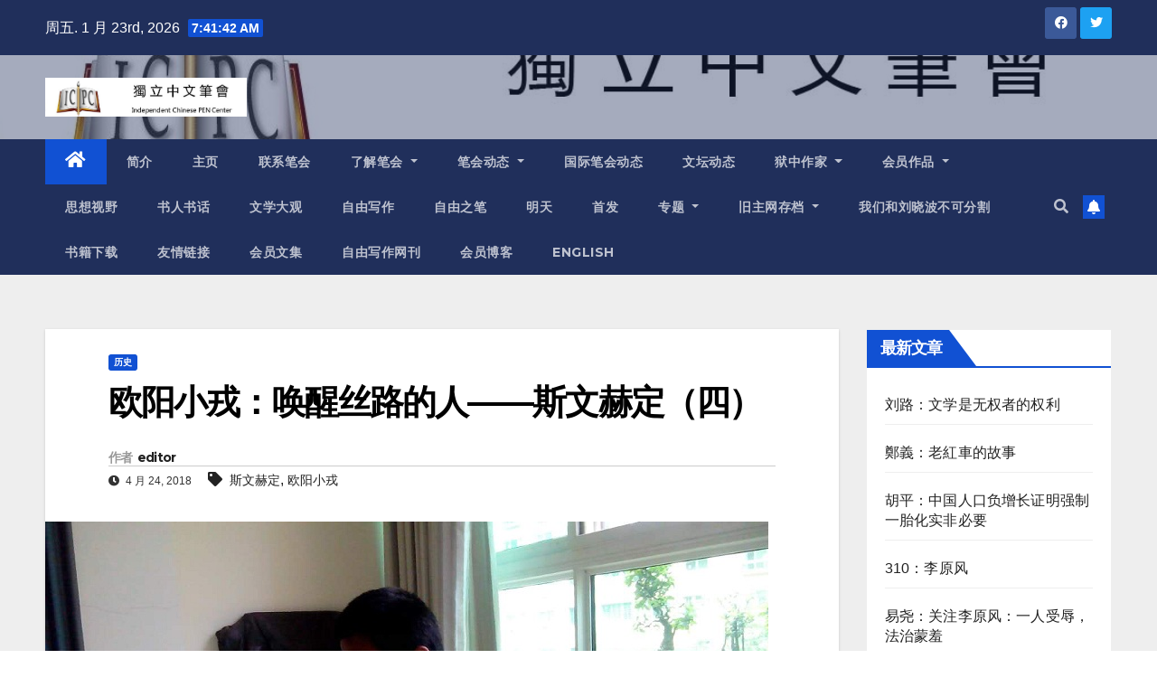

--- FILE ---
content_type: text/html; charset=UTF-8
request_url: https://www.chinesepen.org/blog/archives/102652
body_size: 26266
content:
<!DOCTYPE html>
<html lang="zh-Hans">
<head>
<meta charset="UTF-8">
<meta name="viewport" content="width=device-width, initial-scale=1">
<link rel="profile" href="https://gmpg.org/xfn/11">
<title>欧阳小戎：唤醒丝路的人——斯文赫定（四） &#8211; 独立中文笔会</title>
<meta name='robots' content='max-image-preview:large' />

<!-- Open Graph Meta Tags generated by MashShare 3.8.9 - https://mashshare.net -->
<meta property="og:type" content="article" /> 
<meta property="og:title" content="欧阳小戎：唤醒丝路的人——斯文赫定（四）" />
<meta property="og:description" content="2018-04-23 小戎在望 不知君子于役  探险才刚刚开始  一八九一年春天斯文.赫定回到故乡，雄心勃勃开始计划一场真正的探险，踏入亚洲腹地的荒野。他准备了五百五十二张地图和表格，规划了一条长达一万零五百公里的探险线路，相当于地表的四分之一圈，其中有三千两百五十公里是完全无人知晓的荒野。他抓紧时间向老师李希霍芬教授学习中国地理，一八九三年十月十六日，自信满满的斯文.赫定筹措到将近两千英镑的经费。从彼得堡辞别家人登上开往亚洲的火车。探险才刚刚开始。  上一次他在突厥斯坦的旅行花费了不到两百英镑，但旅行和探险完全是两件不可同日而语的事。两百英镑对一场旅行来说算是宽裕，两千英镑对一场探险来说，却只能用寒酸二字来形容。  赫定在奥伦堡下车，和三年前相比，尽管已经有铁路修到了塔什干，他还是决定乘马车穿越中亚大草原。他买了一辆马车，带着三百多公斤重的行李，花了十九天，越过三万多根电杆，雇佣了一百一十一名车夫，用过三百十一七匹马和二十一头骆驼，跨越十一点五个经度来到马其兰。虽然也有需要独自面对野狼的寒夜，但草原上好客哈萨克人的热情令整个旅途充满情意。猎人们送他猎物，牧民们用手抓饭、烤羊肉和奶茶招待，载歌载舞，妙哉妙哉。赫定则用各小礼物回报他们的热情，他已经是这片草原的常客，深知这片被称为“突厥斯坦”草原上，人们的热情与真诚。无论走到哪里，他都要准备下大量小礼物回报当地人的款待：洋装、左轮手枪、手表、放大镜等对当地人来说既新奇又实用的东西，准备得非常之用心，他对当地人同样怀着一片热情与真诚。  在马奇兰采买物资妥当，取道帕米尔高原向喀什进发。这里是多条山脉的交汇点，大名鼎鼎的“世界屋脊”，也是多国政治利益的交汇点。严冬已至，大雪纷飞，连水银温度计都被冻结。所有人都警告赫定，认为除了吉尔吉斯人的邮差，没有人可以在这种时节和天气环境下活着走出阿莱河谷。这些警告只会强化赫定想要和世界屋脊上的严冬一较高下的决心。一八九四年二月二十三日，他率三名随从、十一匹马（其中三匹是车夫自备驮草料的）踏上征程，这三人中便有日后追随他多年的忠仆：伊斯岚。这段路是斯文.赫定旅行生涯和冒险生涯真正的分界点，从踏上这段路开始，他便正式开启了起伏跌宕，内心却又充满和平静逸的探险家生涯。  俄国总督帕法罗许维科夫斯基，已先行派一名信差知会沿途各地的吉尔吉斯人村落，让他们对赫定一行多多关照。吉尔吉斯人热情好客的名声如今早已蜚声全球，就算没有总督打招呼，只要能在路上遇上吉尔吉斯人，他们就绝不会袖手旁观。赫定一行出发后不久就摔死一匹马，但不久他们便遇上一群吉尔吉斯山民同路，但有需要，一声招呼这些吉尔吉斯人便会前来解困。道路越发艰险，他们抓着马尾巴，沿着绝壁边缘手脚并用地在雪地里爬行，脚下望不见底的深渊里时常传来野兽的嚎叫，倒毙的马骨架比比皆是。高山反应使他和随从们头晕呕吐，吉尔吉斯人用锹镐在前面为他们开路，才得以沿着Z字形步道在河谷中跋涉。吉尔吉斯人不停地向他们道喜：有时是恭喜他们躲过了头天刚刚发生的雪崩；或者又恭喜他们躲过了杀人的雪暴，早到一天或者晚到一天，都将被暴风雪困住活活冻死。三月一日，赫定一行遭遇一场暴风雪，命运再度垂青这位菜鸟，雪暴来临时他们正在小村庄达拉乌特库干休整待发；第二天启程，黄昏时分来到一处毡棚过夜，是夜，暴风雪再次来袭。  越往河谷深处，积雪越深，有些地方马匹根本无法通行，吉尔吉斯人用把用毛毡一块一块往马蹄前垫，引导着马匹一脚一脚向前挪动，百十米的路途需要花费好几个钟头。正当一行人以为被大雪完全困住，赫定派吉尔吉斯人骑马去搬救兵，但雪已经淹过马肚子，情势非常危险，骑马闯出去已经完全没有可能。除了在原地等待，没有任何出路。  等了不知多久，终于，老天爷派来了几个带牲口的吉尔吉斯人，是在东西突厥斯坦之间奔波做点小卖卖的土著山民。这些吉尔吉斯人告诉他们：不怕！在这条隘道上碰上更深的积雪也是常事。他们用牦牛在雪地里拱出一条隧道，人和马匹跟在牦牛身后缓缓前进。从积雪中推进到冰河，然后踩着冰冻的湍流沿河行进，海拔来到了将近四千米，气温降到零下三十四度。当阳的半边身体被高山上的紫外线晒得暖洋洋地，而背阴的那半边身体却被冻伤。半边脸皮被冻得开裂脱落，象羊皮纸一样坚韧。  三月十一日，队伍来到喀喇库尔湖，意思是“黑湖”，这一带叫这个名字的湖很多。海拔已超过四千两百米，气温降到零下三十八度。赫定率四人、五匹牲口，带上两天给养，沿湖上冰面前进，对喀喇库尔湖进行测量。各项数据测量完毕之后，队伍上岸追逐商队。但夜幕很快降临，黑夜里找不见大部队留下的足迹。只有停下来扎营，生起营火以期能被发现。大家不敢吃喝，省下口粮以防不测，守着营火讲野狼的故事相互吓唬彼此以防睡着后营火熄灭，到了凌晨一点左右，还是熬不住早寒风中睡去。  所幸第二天早晨就发现了商队的足迹。一伙人马不停蹄追将上去，终于在阿卡白妥隘口赶上商队，海拔四千六百米，气温零下四十度。  三月十八日，一行人跟随吉尔吉斯商队来到俄控边界帕米尔斯基碉堡。这里有一百六十名哥萨克驻守，远远看见商队，士兵们全都站在碉堡护墙上欢呼，而六名军官则在碉堡大门口迎接。这些卫兵们常年驻守在苦寒之地，难见活人，日夜翘首盼望信差是他们卫戍生活最重要的内容。尤其欧洲人赫定，就象发现上帝送来的礼物一样。他们擒住赫定不放他走，赫定也乐得当个“囚徒”，在碉堡里一呆就是二十天。" />
<meta property="og:image" content="https://www.chinesepen.org/wp-content/uploads/2017/05/欧阳小戎.jpg" />
<meta property="og:url" content="https://www.chinesepen.org/blog/archives/102652" />
<meta property="og:site_name" content="独立中文笔会" />
<meta property="article:published_time" content="2018-04-24T05:22:54+08:00" />
<meta property="article:modified_time" content="2018-04-24T07:35:24+08:00" />
<meta property="og:updated_time" content="2018-04-24T07:35:24+08:00" />
<!-- Open Graph Meta Tags generated by MashShare 3.8.9 - https://www.mashshare.net -->
<!-- Twitter Card generated by MashShare 3.8.9 - https://www.mashshare.net -->
<meta name="twitter:card" content="summary_large_image">
<meta name="twitter:title" content="欧阳小戎：唤醒丝路的人——斯文赫定（四）">
<meta name="twitter:description" content="2018-04-23 小戎在望 不知君子于役  探险才刚刚开始  一八九一年春天斯文.赫定回到故乡，雄心勃勃开始计划一场真正的探险，踏入亚洲腹地的荒野。他准备了五百五十二张地图和表格，规划了一条长达一万零五百公里的探险线路，相当于地表的四分之一圈，其中有三千两百五十公里是完全无人知晓的荒野。他抓紧时间向老师李希霍芬教授学习中国地理，一八九三年十月十六日，自信满满的斯文.赫定筹措到将近两千英镑的经费。从彼得堡辞别家人登上开往亚洲的火车。探险才刚刚开始。  上一次他在突厥斯坦的旅行花费了不到两百英镑，但旅行和探险完全是两件不可同日而语的事。两百英镑对一场旅行来说算是宽裕，两千英镑对一场探险来说，却只能用寒酸二字来形容。  赫定在奥伦堡下车，和三年前相比，尽管已经有铁路修到了塔什干，他还是决定乘马车穿越中亚大草原。他买了一辆马车，带着三百多公斤重的行李，花了十九天，越过三万多根电杆，雇佣了一百一十一名车夫，用过三百十一七匹马和二十一头骆驼，跨越十一点五个经度来到马其兰。虽然也有需要独自面对野狼的寒夜，但草原上好客哈萨克人的热情令整个旅途充满情意。猎人们送他猎物，牧民们用手抓饭、烤羊肉和奶茶招待，载歌载舞，妙哉妙哉。赫定则用各小礼物回报他们的热情，他已经是这片草原的常客，深知这片被称为“突厥斯坦”草原上，人们的热情与真诚。无论走到哪里，他都要准备下大量小礼物回报当地人的款待：洋装、左轮手枪、手表、放大镜等对当地人来说既新奇又实用的东西，准备得非常之用心，他对当地人同样怀着一片热情与真诚。  在马奇兰采买物资妥当，取道帕米尔高原向喀什进发。这里是多条山脉的交汇点，大名鼎鼎的“世界屋脊”，也是多国政治利益的交汇点。严冬已至，大雪纷飞，连水银温度计都被冻结。所有人都警告赫定，认为除了吉尔吉斯人的邮差，没有人可以在这种时节和天气环境下活着走出阿莱河谷。这些警告只会强化赫定想要和世界屋脊上的严冬一较高下的决心。一八九四年二月二十三日，他率三名随从、十一匹马（其中三匹是车夫自备驮草料的）踏上征程，这三人中便有日后追随他多年的忠仆：伊斯岚。这段路是斯文.赫定旅行生涯和冒险生涯真正的分界点，从踏上这段路开始，他便正式开启了起伏跌宕，内心却又充满和平静逸的探险家生涯。  俄国总督帕法罗许维科夫斯基，已先行派一名信差知会沿途各地的吉尔吉斯人村落，让他们对赫定一行多多关照。吉尔吉斯人热情好客的名声如今早已蜚声全球，就算没有总督打招呼，只要能在路上遇上吉尔吉斯人，他们就绝不会袖手旁观。赫定一行出发后不久就摔死一匹马，但不久他们便遇上一群吉尔吉斯山民同路，但有需要，一声招呼这些吉尔吉斯人便会前来解困。道路越发艰险，他们抓着马尾巴，沿着绝壁边缘手脚并用地在雪地里爬行，脚下望不见底的深渊里时常传来野兽的嚎叫，倒毙的马骨架比比皆是。高山反应使他和随从们头晕呕吐，吉尔吉斯人用锹镐在前面为他们开路，才得以沿着Z字形步道在河谷中跋涉。吉尔吉斯人不停地向他们道喜：有时是恭喜他们躲过了头天刚刚发生的雪崩；或者又恭喜他们躲过了杀人的雪暴，早到一天或者晚到一天，都将被暴风雪困住活活冻死。三月一日，赫定一行遭遇一场暴风雪，命运再度垂青这位菜鸟，雪暴来临时他们正在小村庄达拉乌特库干休整待发；第二天启程，黄昏时分来到一处毡棚过夜，是夜，暴风雪再次来袭。  越往河谷深处，积雪越深，有些地方马匹根本无法通行，吉尔吉斯人用把用毛毡一块一块往马蹄前垫，引导着马匹一脚一脚向前挪动，百十米的路途需要花费好几个钟头。正当一行人以为被大雪完全困住，赫定派吉尔吉斯人骑马去搬救兵，但雪已经淹过马肚子，情势非常危险，骑马闯出去已经完全没有可能。除了在原地等待，没有任何出路。  等了不知多久，终于，老天爷派来了几个带牲口的吉尔吉斯人，是在东西突厥斯坦之间奔波做点小卖卖的土著山民。这些吉尔吉斯人告诉他们：不怕！在这条隘道上碰上更深的积雪也是常事。他们用牦牛在雪地里拱出一条隧道，人和马匹跟在牦牛身后缓缓前进。从积雪中推进到冰河，然后踩着冰冻的湍流沿河行进，海拔来到了将近四千米，气温降到零下三十四度。当阳的半边身体被高山上的紫外线晒得暖洋洋地，而背阴的那半边身体却被冻伤。半边脸皮被冻得开裂脱落，象羊皮纸一样坚韧。  三月十一日，队伍来到喀喇库尔湖，意思是“黑湖”，这一带叫这个名字的湖很多。海拔已超过四千两百米，气温降到零下三十八度。赫定率四人、五匹牲口，带上两天给养，沿湖上冰面前进，对喀喇库尔湖进行测量。各项数据测量完毕之后，队伍上岸追逐商队。但夜幕很快降临，黑夜里找不见大部队留下的足迹。只有停下来扎营，生起营火以期能被发现。大家不敢吃喝，省下口粮以防不测，守着营火讲野狼的故事相互吓唬彼此以防睡着后营火熄灭，到了凌晨一点左右，还是熬不住早寒风中睡去。  所幸第二天早晨就发现了商队的足迹。一伙人马不停蹄追将上去，终于在阿卡白妥隘口赶上商队，海拔四千六百米，气温零下四十度。  三月十八日，一行人跟随吉尔吉斯商队来到俄控边界帕米尔斯基碉堡。这里有一百六十名哥萨克驻守，远远看见商队，士兵们全都站在碉堡护墙上欢呼，而六名军官则在碉堡大门口迎接。这些卫兵们常年驻守在苦寒之地，难见活人，日夜翘首盼望信差是他们卫戍生活最重要的内容。尤其欧洲人赫定，就象发现上帝送来的礼物一样。他们擒住赫定不放他走，赫定也乐得当个“囚徒”，在碉堡里一呆就是二十天。">
<meta name="twitter:image" content="https://www.chinesepen.org/wp-content/uploads/2017/05/欧阳小戎.jpg">
<!-- Twitter Card generated by MashShare 3.8.9 - https://www.mashshare.net -->

<link rel='dns-prefetch' href='//fonts.googleapis.com' />
<link rel="alternate" type="application/rss+xml" title="独立中文笔会 &raquo; Feed" href="https://www.chinesepen.org/feed" />
<link rel="alternate" type="application/rss+xml" title="独立中文笔会 &raquo; 评论 Feed" href="https://www.chinesepen.org/comments/feed" />
		<!-- This site uses the Google Analytics by MonsterInsights plugin v8.22.0 - Using Analytics tracking - https://www.monsterinsights.com/ -->
		<!-- Note: MonsterInsights is not currently configured on this site. The site owner needs to authenticate with Google Analytics in the MonsterInsights settings panel. -->
					<!-- No tracking code set -->
				<!-- / Google Analytics by MonsterInsights -->
		<script type="text/javascript">
/* <![CDATA[ */
window._wpemojiSettings = {"baseUrl":"https:\/\/s.w.org\/images\/core\/emoji\/15.0.3\/72x72\/","ext":".png","svgUrl":"https:\/\/s.w.org\/images\/core\/emoji\/15.0.3\/svg\/","svgExt":".svg","source":{"concatemoji":"https:\/\/www.chinesepen.org\/wp-includes\/js\/wp-emoji-release.min.js"}};
/*! This file is auto-generated */
!function(i,n){var o,s,e;function c(e){try{var t={supportTests:e,timestamp:(new Date).valueOf()};sessionStorage.setItem(o,JSON.stringify(t))}catch(e){}}function p(e,t,n){e.clearRect(0,0,e.canvas.width,e.canvas.height),e.fillText(t,0,0);var t=new Uint32Array(e.getImageData(0,0,e.canvas.width,e.canvas.height).data),r=(e.clearRect(0,0,e.canvas.width,e.canvas.height),e.fillText(n,0,0),new Uint32Array(e.getImageData(0,0,e.canvas.width,e.canvas.height).data));return t.every(function(e,t){return e===r[t]})}function u(e,t,n){switch(t){case"flag":return n(e,"\ud83c\udff3\ufe0f\u200d\u26a7\ufe0f","\ud83c\udff3\ufe0f\u200b\u26a7\ufe0f")?!1:!n(e,"\ud83c\uddfa\ud83c\uddf3","\ud83c\uddfa\u200b\ud83c\uddf3")&&!n(e,"\ud83c\udff4\udb40\udc67\udb40\udc62\udb40\udc65\udb40\udc6e\udb40\udc67\udb40\udc7f","\ud83c\udff4\u200b\udb40\udc67\u200b\udb40\udc62\u200b\udb40\udc65\u200b\udb40\udc6e\u200b\udb40\udc67\u200b\udb40\udc7f");case"emoji":return!n(e,"\ud83d\udc26\u200d\u2b1b","\ud83d\udc26\u200b\u2b1b")}return!1}function f(e,t,n){var r="undefined"!=typeof WorkerGlobalScope&&self instanceof WorkerGlobalScope?new OffscreenCanvas(300,150):i.createElement("canvas"),a=r.getContext("2d",{willReadFrequently:!0}),o=(a.textBaseline="top",a.font="600 32px Arial",{});return e.forEach(function(e){o[e]=t(a,e,n)}),o}function t(e){var t=i.createElement("script");t.src=e,t.defer=!0,i.head.appendChild(t)}"undefined"!=typeof Promise&&(o="wpEmojiSettingsSupports",s=["flag","emoji"],n.supports={everything:!0,everythingExceptFlag:!0},e=new Promise(function(e){i.addEventListener("DOMContentLoaded",e,{once:!0})}),new Promise(function(t){var n=function(){try{var e=JSON.parse(sessionStorage.getItem(o));if("object"==typeof e&&"number"==typeof e.timestamp&&(new Date).valueOf()<e.timestamp+604800&&"object"==typeof e.supportTests)return e.supportTests}catch(e){}return null}();if(!n){if("undefined"!=typeof Worker&&"undefined"!=typeof OffscreenCanvas&&"undefined"!=typeof URL&&URL.createObjectURL&&"undefined"!=typeof Blob)try{var e="postMessage("+f.toString()+"("+[JSON.stringify(s),u.toString(),p.toString()].join(",")+"));",r=new Blob([e],{type:"text/javascript"}),a=new Worker(URL.createObjectURL(r),{name:"wpTestEmojiSupports"});return void(a.onmessage=function(e){c(n=e.data),a.terminate(),t(n)})}catch(e){}c(n=f(s,u,p))}t(n)}).then(function(e){for(var t in e)n.supports[t]=e[t],n.supports.everything=n.supports.everything&&n.supports[t],"flag"!==t&&(n.supports.everythingExceptFlag=n.supports.everythingExceptFlag&&n.supports[t]);n.supports.everythingExceptFlag=n.supports.everythingExceptFlag&&!n.supports.flag,n.DOMReady=!1,n.readyCallback=function(){n.DOMReady=!0}}).then(function(){return e}).then(function(){var e;n.supports.everything||(n.readyCallback(),(e=n.source||{}).concatemoji?t(e.concatemoji):e.wpemoji&&e.twemoji&&(t(e.twemoji),t(e.wpemoji)))}))}((window,document),window._wpemojiSettings);
/* ]]> */
</script>
<style id='wp-emoji-styles-inline-css' type='text/css'>

	img.wp-smiley, img.emoji {
		display: inline !important;
		border: none !important;
		box-shadow: none !important;
		height: 1em !important;
		width: 1em !important;
		margin: 0 0.07em !important;
		vertical-align: -0.1em !important;
		background: none !important;
		padding: 0 !important;
	}
</style>
<link rel='stylesheet' id='wp-block-library-css' href='https://www.chinesepen.org/wp-includes/css/dist/block-library/style.min.css' type='text/css' media='all' />
<style id='classic-theme-styles-inline-css' type='text/css'>
/*! This file is auto-generated */
.wp-block-button__link{color:#fff;background-color:#32373c;border-radius:9999px;box-shadow:none;text-decoration:none;padding:calc(.667em + 2px) calc(1.333em + 2px);font-size:1.125em}.wp-block-file__button{background:#32373c;color:#fff;text-decoration:none}
</style>
<style id='global-styles-inline-css' type='text/css'>
body{--wp--preset--color--black: #000000;--wp--preset--color--cyan-bluish-gray: #abb8c3;--wp--preset--color--white: #ffffff;--wp--preset--color--pale-pink: #f78da7;--wp--preset--color--vivid-red: #cf2e2e;--wp--preset--color--luminous-vivid-orange: #ff6900;--wp--preset--color--luminous-vivid-amber: #fcb900;--wp--preset--color--light-green-cyan: #7bdcb5;--wp--preset--color--vivid-green-cyan: #00d084;--wp--preset--color--pale-cyan-blue: #8ed1fc;--wp--preset--color--vivid-cyan-blue: #0693e3;--wp--preset--color--vivid-purple: #9b51e0;--wp--preset--gradient--vivid-cyan-blue-to-vivid-purple: linear-gradient(135deg,rgba(6,147,227,1) 0%,rgb(155,81,224) 100%);--wp--preset--gradient--light-green-cyan-to-vivid-green-cyan: linear-gradient(135deg,rgb(122,220,180) 0%,rgb(0,208,130) 100%);--wp--preset--gradient--luminous-vivid-amber-to-luminous-vivid-orange: linear-gradient(135deg,rgba(252,185,0,1) 0%,rgba(255,105,0,1) 100%);--wp--preset--gradient--luminous-vivid-orange-to-vivid-red: linear-gradient(135deg,rgba(255,105,0,1) 0%,rgb(207,46,46) 100%);--wp--preset--gradient--very-light-gray-to-cyan-bluish-gray: linear-gradient(135deg,rgb(238,238,238) 0%,rgb(169,184,195) 100%);--wp--preset--gradient--cool-to-warm-spectrum: linear-gradient(135deg,rgb(74,234,220) 0%,rgb(151,120,209) 20%,rgb(207,42,186) 40%,rgb(238,44,130) 60%,rgb(251,105,98) 80%,rgb(254,248,76) 100%);--wp--preset--gradient--blush-light-purple: linear-gradient(135deg,rgb(255,206,236) 0%,rgb(152,150,240) 100%);--wp--preset--gradient--blush-bordeaux: linear-gradient(135deg,rgb(254,205,165) 0%,rgb(254,45,45) 50%,rgb(107,0,62) 100%);--wp--preset--gradient--luminous-dusk: linear-gradient(135deg,rgb(255,203,112) 0%,rgb(199,81,192) 50%,rgb(65,88,208) 100%);--wp--preset--gradient--pale-ocean: linear-gradient(135deg,rgb(255,245,203) 0%,rgb(182,227,212) 50%,rgb(51,167,181) 100%);--wp--preset--gradient--electric-grass: linear-gradient(135deg,rgb(202,248,128) 0%,rgb(113,206,126) 100%);--wp--preset--gradient--midnight: linear-gradient(135deg,rgb(2,3,129) 0%,rgb(40,116,252) 100%);--wp--preset--font-size--small: 13px;--wp--preset--font-size--medium: 20px;--wp--preset--font-size--large: 36px;--wp--preset--font-size--x-large: 42px;--wp--preset--spacing--20: 0.44rem;--wp--preset--spacing--30: 0.67rem;--wp--preset--spacing--40: 1rem;--wp--preset--spacing--50: 1.5rem;--wp--preset--spacing--60: 2.25rem;--wp--preset--spacing--70: 3.38rem;--wp--preset--spacing--80: 5.06rem;--wp--preset--shadow--natural: 6px 6px 9px rgba(0, 0, 0, 0.2);--wp--preset--shadow--deep: 12px 12px 50px rgba(0, 0, 0, 0.4);--wp--preset--shadow--sharp: 6px 6px 0px rgba(0, 0, 0, 0.2);--wp--preset--shadow--outlined: 6px 6px 0px -3px rgba(255, 255, 255, 1), 6px 6px rgba(0, 0, 0, 1);--wp--preset--shadow--crisp: 6px 6px 0px rgba(0, 0, 0, 1);}:where(.is-layout-flex){gap: 0.5em;}:where(.is-layout-grid){gap: 0.5em;}body .is-layout-flex{display: flex;}body .is-layout-flex{flex-wrap: wrap;align-items: center;}body .is-layout-flex > *{margin: 0;}body .is-layout-grid{display: grid;}body .is-layout-grid > *{margin: 0;}:where(.wp-block-columns.is-layout-flex){gap: 2em;}:where(.wp-block-columns.is-layout-grid){gap: 2em;}:where(.wp-block-post-template.is-layout-flex){gap: 1.25em;}:where(.wp-block-post-template.is-layout-grid){gap: 1.25em;}.has-black-color{color: var(--wp--preset--color--black) !important;}.has-cyan-bluish-gray-color{color: var(--wp--preset--color--cyan-bluish-gray) !important;}.has-white-color{color: var(--wp--preset--color--white) !important;}.has-pale-pink-color{color: var(--wp--preset--color--pale-pink) !important;}.has-vivid-red-color{color: var(--wp--preset--color--vivid-red) !important;}.has-luminous-vivid-orange-color{color: var(--wp--preset--color--luminous-vivid-orange) !important;}.has-luminous-vivid-amber-color{color: var(--wp--preset--color--luminous-vivid-amber) !important;}.has-light-green-cyan-color{color: var(--wp--preset--color--light-green-cyan) !important;}.has-vivid-green-cyan-color{color: var(--wp--preset--color--vivid-green-cyan) !important;}.has-pale-cyan-blue-color{color: var(--wp--preset--color--pale-cyan-blue) !important;}.has-vivid-cyan-blue-color{color: var(--wp--preset--color--vivid-cyan-blue) !important;}.has-vivid-purple-color{color: var(--wp--preset--color--vivid-purple) !important;}.has-black-background-color{background-color: var(--wp--preset--color--black) !important;}.has-cyan-bluish-gray-background-color{background-color: var(--wp--preset--color--cyan-bluish-gray) !important;}.has-white-background-color{background-color: var(--wp--preset--color--white) !important;}.has-pale-pink-background-color{background-color: var(--wp--preset--color--pale-pink) !important;}.has-vivid-red-background-color{background-color: var(--wp--preset--color--vivid-red) !important;}.has-luminous-vivid-orange-background-color{background-color: var(--wp--preset--color--luminous-vivid-orange) !important;}.has-luminous-vivid-amber-background-color{background-color: var(--wp--preset--color--luminous-vivid-amber) !important;}.has-light-green-cyan-background-color{background-color: var(--wp--preset--color--light-green-cyan) !important;}.has-vivid-green-cyan-background-color{background-color: var(--wp--preset--color--vivid-green-cyan) !important;}.has-pale-cyan-blue-background-color{background-color: var(--wp--preset--color--pale-cyan-blue) !important;}.has-vivid-cyan-blue-background-color{background-color: var(--wp--preset--color--vivid-cyan-blue) !important;}.has-vivid-purple-background-color{background-color: var(--wp--preset--color--vivid-purple) !important;}.has-black-border-color{border-color: var(--wp--preset--color--black) !important;}.has-cyan-bluish-gray-border-color{border-color: var(--wp--preset--color--cyan-bluish-gray) !important;}.has-white-border-color{border-color: var(--wp--preset--color--white) !important;}.has-pale-pink-border-color{border-color: var(--wp--preset--color--pale-pink) !important;}.has-vivid-red-border-color{border-color: var(--wp--preset--color--vivid-red) !important;}.has-luminous-vivid-orange-border-color{border-color: var(--wp--preset--color--luminous-vivid-orange) !important;}.has-luminous-vivid-amber-border-color{border-color: var(--wp--preset--color--luminous-vivid-amber) !important;}.has-light-green-cyan-border-color{border-color: var(--wp--preset--color--light-green-cyan) !important;}.has-vivid-green-cyan-border-color{border-color: var(--wp--preset--color--vivid-green-cyan) !important;}.has-pale-cyan-blue-border-color{border-color: var(--wp--preset--color--pale-cyan-blue) !important;}.has-vivid-cyan-blue-border-color{border-color: var(--wp--preset--color--vivid-cyan-blue) !important;}.has-vivid-purple-border-color{border-color: var(--wp--preset--color--vivid-purple) !important;}.has-vivid-cyan-blue-to-vivid-purple-gradient-background{background: var(--wp--preset--gradient--vivid-cyan-blue-to-vivid-purple) !important;}.has-light-green-cyan-to-vivid-green-cyan-gradient-background{background: var(--wp--preset--gradient--light-green-cyan-to-vivid-green-cyan) !important;}.has-luminous-vivid-amber-to-luminous-vivid-orange-gradient-background{background: var(--wp--preset--gradient--luminous-vivid-amber-to-luminous-vivid-orange) !important;}.has-luminous-vivid-orange-to-vivid-red-gradient-background{background: var(--wp--preset--gradient--luminous-vivid-orange-to-vivid-red) !important;}.has-very-light-gray-to-cyan-bluish-gray-gradient-background{background: var(--wp--preset--gradient--very-light-gray-to-cyan-bluish-gray) !important;}.has-cool-to-warm-spectrum-gradient-background{background: var(--wp--preset--gradient--cool-to-warm-spectrum) !important;}.has-blush-light-purple-gradient-background{background: var(--wp--preset--gradient--blush-light-purple) !important;}.has-blush-bordeaux-gradient-background{background: var(--wp--preset--gradient--blush-bordeaux) !important;}.has-luminous-dusk-gradient-background{background: var(--wp--preset--gradient--luminous-dusk) !important;}.has-pale-ocean-gradient-background{background: var(--wp--preset--gradient--pale-ocean) !important;}.has-electric-grass-gradient-background{background: var(--wp--preset--gradient--electric-grass) !important;}.has-midnight-gradient-background{background: var(--wp--preset--gradient--midnight) !important;}.has-small-font-size{font-size: var(--wp--preset--font-size--small) !important;}.has-medium-font-size{font-size: var(--wp--preset--font-size--medium) !important;}.has-large-font-size{font-size: var(--wp--preset--font-size--large) !important;}.has-x-large-font-size{font-size: var(--wp--preset--font-size--x-large) !important;}
.wp-block-navigation a:where(:not(.wp-element-button)){color: inherit;}
:where(.wp-block-post-template.is-layout-flex){gap: 1.25em;}:where(.wp-block-post-template.is-layout-grid){gap: 1.25em;}
:where(.wp-block-columns.is-layout-flex){gap: 2em;}:where(.wp-block-columns.is-layout-grid){gap: 2em;}
.wp-block-pullquote{font-size: 1.5em;line-height: 1.6;}
</style>
<link rel='stylesheet' id='mashsb-styles-css' href='https://www.chinesepen.org/wp-content/plugins/mashsharer/assets/css/mashsb.min.css' type='text/css' media='all' />
<style id='mashsb-styles-inline-css' type='text/css'>
.mashsb-count {color:#cccccc;}@media only screen and (min-width:568px){.mashsb-buttons a {min-width: 177px;}}
</style>
<link rel='stylesheet' id='newsup-fonts-css' href='//fonts.googleapis.com/css?family=Montserrat%3A400%2C500%2C700%2C800%7CWork%2BSans%3A300%2C400%2C500%2C600%2C700%2C800%2C900%26display%3Dswap&#038;subset=latin%2Clatin-ext' type='text/css' media='all' />
<link rel='stylesheet' id='bootstrap-css' href='https://www.chinesepen.org/wp-content/themes/newsup/css/bootstrap.css' type='text/css' media='all' />
<link rel='stylesheet' id='newsup-style-css' href='https://www.chinesepen.org/wp-content/themes/newsup/style.css' type='text/css' media='all' />
<link rel='stylesheet' id='newsup-default-css' href='https://www.chinesepen.org/wp-content/themes/newsup/css/colors/default.css' type='text/css' media='all' />
<link rel='stylesheet' id='font-awesome-5-all-css' href='https://www.chinesepen.org/wp-content/themes/newsup/css/font-awesome/css/all.min.css' type='text/css' media='all' />
<link rel='stylesheet' id='font-awesome-4-shim-css' href='https://www.chinesepen.org/wp-content/themes/newsup/css/font-awesome/css/v4-shims.min.css' type='text/css' media='all' />
<link rel='stylesheet' id='owl-carousel-css' href='https://www.chinesepen.org/wp-content/themes/newsup/css/owl.carousel.css' type='text/css' media='all' />
<link rel='stylesheet' id='smartmenus-css' href='https://www.chinesepen.org/wp-content/themes/newsup/css/jquery.smartmenus.bootstrap.css' type='text/css' media='all' />
<script type="text/javascript" src="https://www.chinesepen.org/wp-includes/js/jquery/jquery.min.js" id="jquery-core-js"></script>
<script type="text/javascript" src="https://www.chinesepen.org/wp-includes/js/jquery/jquery-migrate.min.js" id="jquery-migrate-js"></script>
<script type="text/javascript" id="mashsb-js-extra">
/* <![CDATA[ */
var mashsb = {"shares":"0","round_shares":"1","animate_shares":"0","dynamic_buttons":"0","share_url":"https:\/\/www.chinesepen.org\/blog\/archives\/102652","title":"%E6%AC%A7%E9%98%B3%E5%B0%8F%E6%88%8E%EF%BC%9A%E5%94%A4%E9%86%92%E4%B8%9D%E8%B7%AF%E7%9A%84%E4%BA%BA%E2%80%94%E2%80%94%E6%96%AF%E6%96%87%E8%B5%AB%E5%AE%9A%EF%BC%88%E5%9B%9B%EF%BC%89","image":"https:\/\/www.chinesepen.org\/wp-content\/uploads\/2017\/05\/\u6b27\u9633\u5c0f\u620e.jpg","desc":"2018-04-23 \u5c0f\u620e\u5728\u671b \u4e0d\u77e5\u541b\u5b50\u4e8e\u5f79\r\n\u63a2\u9669\u624d\u521a\u521a\u5f00\u59cb\r\n\u4e00\u516b\u4e5d\u4e00\u5e74\u6625\u5929\u65af\u6587.\u8d6b\u5b9a\u56de\u5230\u6545\u4e61\uff0c\u96c4\u5fc3\u52c3\u52c3\u5f00\u59cb\u8ba1\u5212\u4e00\u573a\u771f\u6b63\u7684\u63a2\u9669\uff0c\u8e0f\u5165\u4e9a\u6d32\u8179\u5730\u7684\u8352\u91ce\u3002\u4ed6\u51c6\u5907\u4e86\u4e94\u767e\u4e94\u5341\u4e8c\u5f20\u5730\u56fe\u548c\u8868\u683c\uff0c\u89c4\u5212\u4e86\u4e00\u6761\u957f\u8fbe\u4e00\u4e07\u96f6\u4e94\u767e\u516c\u91cc\u7684\u63a2\u9669\u7ebf\u8def\uff0c\u76f8\u5f53\u4e8e\u5730\u8868\u7684\u56db\u5206\u4e4b\u4e00\u5708\uff0c\u5176\u4e2d\u6709\u4e09\u5343\u4e24\u767e\u4e94\u5341\u516c\u91cc\u662f\u5b8c\u5168\u65e0\u4eba\u77e5\u6653\u7684\u8352\u91ce\u3002\u4ed6\u6293\u7d27\u65f6\u95f4\u5411\u8001\u5e08\u674e\u5e0c\u970d\u82ac\u6559\u6388\u5b66\u4e60\u4e2d\u56fd\u5730\u7406\uff0c\u4e00\u516b\u4e5d\u4e09\u5e74\u5341\u6708\u5341\u516d\u65e5\uff0c\u81ea\u4fe1\u6ee1\u6ee1\u7684\u65af\u6587.\u8d6b\u5b9a\u7b79\u63aa\u5230\u5c06\u8fd1\u4e24\u5343\u82f1\u9551\u7684\u7ecf\u8d39\u3002\u4ece\u5f7c\u5f97\u5821\u8f9e\u522b\u5bb6\u4eba\u767b\u4e0a\u5f00\u5f80\u4e9a\u6d32\u7684\u706b\u8f66\u3002\u63a2\u9669\u624d\u521a\u521a\u5f00\u59cb\u3002\r\n\u4e0a\u4e00\u6b21\u4ed6\u5728\u7a81\u53a5\u65af\u5766\u7684\u65c5\u884c\u82b1\u8d39\u4e86\u4e0d\u5230\u4e24\u767e\u82f1\u9551\uff0c\u4f46\u65c5\u884c\u548c\u63a2\u9669\u5b8c\u5168\u662f\u4e24\u4ef6\u4e0d\u53ef\u540c\u65e5\u800c\u8bed\u7684\u4e8b\u3002\u4e24\u767e\u82f1\u9551\u5bf9\u4e00\u573a\u65c5\u884c\u6765\u8bf4\u7b97\u662f\u5bbd\u88d5\uff0c\u4e24\u5343\u82f1\u9551\u5bf9\u4e00\u573a\u63a2\u9669\u6765\u8bf4\uff0c\u5374\u53ea\u80fd\u7528\u5bd2\u9178\u4e8c\u5b57\u6765\u5f62\u5bb9\u3002\r\n\u8d6b\u5b9a\u5728\u5965\u4f26\u5821\u4e0b\u8f66\uff0c\u548c\u4e09\u5e74\u524d\u76f8\u6bd4\uff0c\u5c3d\u7ba1\u5df2\u7ecf\u6709\u94c1\u8def\u4fee\u5230\u4e86\u5854\u4ec0\u5e72\uff0c\u4ed6\u8fd8\u662f\u51b3\u5b9a\u4e58\u9a6c\u8f66\u7a7f\u8d8a\u4e2d\u4e9a\u5927\u8349\u539f\u3002\u4ed6\u4e70\u4e86\u4e00\u8f86\u9a6c\u8f66\uff0c\u5e26\u7740\u4e09\u767e\u591a\u516c\u65a4\u91cd\u7684\u884c\u674e\uff0c\u82b1\u4e86\u5341\u4e5d\u5929\uff0c\u8d8a\u8fc7\u4e09\u4e07\u591a\u6839\u7535\u6746\uff0c\u96c7\u4f63\u4e86\u4e00\u767e\u4e00\u5341\u4e00\u540d\u8f66\u592b\uff0c\u7528\u8fc7\u4e09\u767e\u5341\u4e00\u4e03\u5339\u9a6c\u548c\u4e8c\u5341\u4e00\u5934\u9a86\u9a7c\uff0c\u8de8\u8d8a\u5341\u4e00\u70b9\u4e94\u4e2a\u7ecf\u5ea6\u6765\u5230\u9a6c\u5176\u5170\u3002\u867d\u7136\u4e5f\u6709\u9700\u8981\u72ec\u81ea\u9762\u5bf9\u91ce\u72fc\u7684\u5bd2\u591c\uff0c\u4f46\u8349\u539f\u4e0a\u597d\u5ba2\u54c8\u8428\u514b\u4eba\u7684\u70ed\u60c5\u4ee4\u6574\u4e2a\u65c5\u9014\u5145\u6ee1\u60c5\u610f\u3002\u730e\u4eba\u4eec\u9001\u4ed6\u730e\u7269\uff0c\u7267\u6c11\u4eec\u7528\u624b\u6293\u996d\u3001\u70e4\u7f8a\u8089\u548c\u5976\u8336\u62db\u5f85\uff0c\u8f7d\u6b4c\u8f7d\u821e\uff0c\u5999\u54c9\u5999\u54c9\u3002\u8d6b\u5b9a\u5219\u7528\u5404\u5c0f\u793c\u7269\u56de\u62a5\u4ed6\u4eec\u7684\u70ed\u60c5\uff0c\u4ed6\u5df2\u7ecf\u662f\u8fd9\u7247\u8349\u539f\u7684\u5e38\u5ba2\uff0c\u6df1\u77e5\u8fd9\u7247\u88ab\u79f0\u4e3a\u201c\u7a81\u53a5\u65af\u5766\u201d\u8349\u539f\u4e0a\uff0c\u4eba\u4eec\u7684\u70ed\u60c5\u4e0e\u771f\u8bda\u3002\u65e0\u8bba\u8d70\u5230\u54ea\u91cc\uff0c\u4ed6\u90fd\u8981\u51c6\u5907\u4e0b\u5927\u91cf\u5c0f\u793c\u7269\u56de\u62a5\u5f53\u5730\u4eba\u7684\u6b3e\u5f85\uff1a\u6d0b\u88c5\u3001\u5de6\u8f6e\u624b\u67aa\u3001\u624b\u8868\u3001\u653e\u5927\u955c\u7b49\u5bf9\u5f53\u5730\u4eba\u6765\u8bf4\u65e2\u65b0\u5947\u53c8\u5b9e\u7528\u7684\u4e1c\u897f\uff0c\u51c6\u5907\u5f97\u975e\u5e38\u4e4b\u7528\u5fc3\uff0c\u4ed6\u5bf9\u5f53\u5730\u4eba\u540c\u6837\u6000\u7740\u4e00\u7247\u70ed\u60c5\u4e0e\u771f\u8bda\u3002\r\n\u5728\u9a6c\u5947\u5170\u91c7\u4e70\u7269\u8d44\u59a5\u5f53\uff0c\u53d6\u9053\u5e15\u7c73\u5c14\u9ad8\u539f\u5411\u5580\u4ec0\u8fdb\u53d1\u3002\u8fd9\u91cc\u662f\u591a\u6761\u5c71\u8109\u7684\u4ea4\u6c47\u70b9\uff0c\u5927\u540d\u9f0e\u9f0e\u7684\u201c\u4e16\u754c\u5c4b\u810a\u201d\uff0c\u4e5f\u662f\u591a\u56fd\u653f\u6cbb\u5229\u76ca\u7684\u4ea4\u6c47\u70b9\u3002\u4e25\u51ac\u5df2\u81f3\uff0c\u5927\u96ea\u7eb7\u98de\uff0c\u8fde\u6c34\u94f6\u6e29\u5ea6\u8ba1\u90fd\u88ab\u51bb\u7ed3\u3002\u6240\u6709\u4eba\u90fd\u8b66\u544a\u8d6b\u5b9a\uff0c\u8ba4\u4e3a\u9664\u4e86\u5409\u5c14\u5409\u65af\u4eba\u7684\u90ae\u5dee\uff0c\u6ca1\u6709\u4eba\u53ef\u4ee5\u5728\u8fd9\u79cd\u65f6\u8282\u548c\u5929\u6c14\u73af\u5883\u4e0b\u6d3b\u7740\u8d70\u51fa\u963f\u83b1\u6cb3\u8c37\u3002\u8fd9\u4e9b\u8b66\u544a\u53ea\u4f1a\u5f3a\u5316\u8d6b\u5b9a\u60f3\u8981\u548c\u4e16\u754c\u5c4b\u810a\u4e0a\u7684\u4e25\u51ac\u4e00\u8f83\u9ad8\u4e0b\u7684\u51b3\u5fc3\u3002\u4e00\u516b\u4e5d\u56db\u5e74\u4e8c\u6708\u4e8c\u5341\u4e09\u65e5\uff0c\u4ed6\u7387\u4e09\u540d\u968f\u4ece\u3001\u5341\u4e00\u5339\u9a6c\uff08\u5176\u4e2d\u4e09\u5339\u662f\u8f66\u592b\u81ea\u5907\u9a6e\u8349\u6599\u7684\uff09\u8e0f\u4e0a\u5f81\u7a0b\uff0c\u8fd9\u4e09\u4eba\u4e2d\u4fbf\u6709\u65e5\u540e\u8ffd\u968f\u4ed6\u591a\u5e74\u7684\u5fe0\u4ec6\uff1a\u4f0a\u65af\u5c9a\u3002\u8fd9\u6bb5\u8def\u662f\u65af\u6587.\u8d6b\u5b9a\u65c5\u884c\u751f\u6daf\u548c\u5192\u9669\u751f\u6daf\u771f\u6b63\u7684\u5206\u754c\u70b9\uff0c\u4ece\u8e0f\u4e0a\u8fd9\u6bb5\u8def\u5f00\u59cb\uff0c\u4ed6\u4fbf\u6b63\u5f0f\u5f00\u542f\u4e86\u8d77\u4f0f\u8dcc\u5b95\uff0c\u5185\u5fc3\u5374\u53c8\u5145\u6ee1\u548c\u5e73\u9759\u9038\u7684\u63a2\u9669\u5bb6\u751f\u6daf\u3002\r\n\u4fc4\u56fd\u603b\u7763\u5e15\u6cd5\u7f57\u8bb8\u7ef4\u79d1\u592b\u65af\u57fa\uff0c\u5df2\u5148\u884c\u6d3e\u4e00\u540d\u4fe1\u5dee\u77e5\u4f1a\u6cbf\u9014\u5404\u5730\u7684\u5409\u5c14\u5409\u65af\u4eba\u6751\u843d\uff0c\u8ba9\u4ed6\u4eec\u5bf9\u8d6b\u5b9a\u4e00\u884c\u591a\u591a\u5173\u7167\u3002\u5409\u5c14\u5409\u65af\u4eba\u70ed\u60c5\u597d\u5ba2\u7684\u540d\u58f0\u5982\u4eca\u65e9\u5df2\u871a\u58f0\u5168\u7403\uff0c\u5c31\u7b97\u6ca1\u6709\u603b\u7763\u6253\u62db\u547c\uff0c\u53ea\u8981\u80fd\u5728\u8def\u4e0a\u9047\u4e0a\u5409\u5c14\u5409\u65af\u4eba\uff0c\u4ed6\u4eec\u5c31\u7edd\u4e0d\u4f1a\u8896\u624b\u65c1\u89c2\u3002\u8d6b\u5b9a\u4e00\u884c\u51fa\u53d1\u540e\u4e0d\u4e45\u5c31\u6454\u6b7b\u4e00\u5339\u9a6c\uff0c\u4f46\u4e0d\u4e45\u4ed6\u4eec\u4fbf\u9047\u4e0a\u4e00\u7fa4\u5409\u5c14\u5409\u65af\u5c71\u6c11\u540c\u8def\uff0c\u4f46\u6709\u9700\u8981\uff0c\u4e00\u58f0\u62db\u547c\u8fd9\u4e9b\u5409\u5c14\u5409\u65af\u4eba\u4fbf\u4f1a\u524d\u6765\u89e3\u56f0\u3002\u9053\u8def\u8d8a\u53d1\u8270\u9669\uff0c\u4ed6\u4eec\u6293\u7740\u9a6c\u5c3e\u5df4\uff0c\u6cbf\u7740\u7edd\u58c1\u8fb9\u7f18\u624b\u811a\u5e76\u7528\u5730\u5728\u96ea\u5730\u91cc\u722c\u884c\uff0c\u811a\u4e0b\u671b\u4e0d\u89c1\u5e95\u7684\u6df1\u6e0a\u91cc\u65f6\u5e38\u4f20\u6765\u91ce\u517d\u7684\u568e\u53eb\uff0c\u5012\u6bd9\u7684\u9a6c\u9aa8\u67b6\u6bd4\u6bd4\u7686\u662f\u3002\u9ad8\u5c71\u53cd\u5e94\u4f7f\u4ed6\u548c\u968f\u4ece\u4eec\u5934\u6655\u5455\u5410\uff0c\u5409\u5c14\u5409\u65af\u4eba\u7528\u9539\u9550\u5728\u524d\u9762\u4e3a\u4ed6\u4eec\u5f00\u8def\uff0c\u624d\u5f97\u4ee5\u6cbf\u7740Z\u5b57\u5f62\u6b65\u9053\u5728\u6cb3\u8c37\u4e2d\u8dcb\u6d89\u3002\u5409\u5c14\u5409\u65af\u4eba\u4e0d\u505c\u5730\u5411\u4ed6\u4eec\u9053\u559c\uff1a\u6709\u65f6\u662f\u606d\u559c\u4ed6\u4eec\u8eb2\u8fc7\u4e86\u5934\u5929\u521a\u521a\u53d1\u751f\u7684\u96ea\u5d29\uff1b\u6216\u8005\u53c8\u606d\u559c\u4ed6\u4eec\u8eb2\u8fc7\u4e86\u6740\u4eba\u7684\u96ea\u66b4\uff0c\u65e9\u5230\u4e00\u5929\u6216\u8005\u665a\u5230\u4e00\u5929\uff0c\u90fd\u5c06\u88ab\u66b4\u98ce\u96ea\u56f0\u4f4f\u6d3b\u6d3b\u51bb\u6b7b\u3002\u4e09\u6708\u4e00\u65e5\uff0c\u8d6b\u5b9a\u4e00\u884c\u906d\u9047\u4e00\u573a\u66b4\u98ce\u96ea\uff0c\u547d\u8fd0\u518d\u5ea6\u5782\u9752\u8fd9\u4f4d\u83dc\u9e1f\uff0c\u96ea\u66b4\u6765\u4e34\u65f6\u4ed6\u4eec\u6b63\u5728\u5c0f\u6751\u5e84\u8fbe\u62c9\u4e4c\u7279\u5e93\u5e72\u4f11\u6574\u5f85\u53d1\uff1b\u7b2c\u4e8c\u5929\u542f\u7a0b\uff0c\u9ec4\u660f\u65f6\u5206\u6765\u5230\u4e00\u5904\u6be1\u68da\u8fc7\u591c\uff0c\u662f\u591c\uff0c\u66b4\u98ce\u96ea\u518d\u6b21\u6765\u88ad\u3002\r\n\u8d8a\u5f80\u6cb3\u8c37\u6df1\u5904\uff0c\u79ef\u96ea\u8d8a\u6df1\uff0c\u6709\u4e9b\u5730\u65b9\u9a6c\u5339\u6839\u672c\u65e0\u6cd5\u901a\u884c\uff0c\u5409\u5c14\u5409\u65af\u4eba\u7528\u628a\u7528\u6bdb\u6be1\u4e00\u5757\u4e00\u5757\u5f80\u9a6c\u8e44\u524d\u57ab\uff0c\u5f15\u5bfc\u7740\u9a6c\u5339\u4e00\u811a\u4e00\u811a\u5411\u524d\u632a\u52a8\uff0c\u767e\u5341\u7c73\u7684\u8def\u9014\u9700\u8981\u82b1\u8d39\u597d\u51e0\u4e2a\u949f\u5934\u3002\u6b63\u5f53\u4e00\u884c\u4eba\u4ee5\u4e3a\u88ab\u5927\u96ea\u5b8c\u5168\u56f0\u4f4f\uff0c\u8d6b\u5b9a\u6d3e\u5409\u5c14\u5409\u65af\u4eba\u9a91\u9a6c\u53bb\u642c\u6551\u5175\uff0c\u4f46\u96ea\u5df2\u7ecf\u6df9\u8fc7\u9a6c\u809a\u5b50\uff0c\u60c5\u52bf\u975e\u5e38\u5371\u9669\uff0c\u9a91\u9a6c\u95ef\u51fa\u53bb\u5df2\u7ecf\u5b8c\u5168\u6ca1\u6709\u53ef\u80fd\u3002\u9664\u4e86\u5728\u539f\u5730\u7b49\u5f85\uff0c\u6ca1\u6709\u4efb\u4f55\u51fa\u8def\u3002\r\n\u7b49\u4e86\u4e0d\u77e5\u591a\u4e45\uff0c\u7ec8\u4e8e\uff0c\u8001\u5929\u7237\u6d3e\u6765\u4e86\u51e0\u4e2a\u5e26\u7272\u53e3\u7684\u5409\u5c14\u5409\u65af\u4eba\uff0c\u662f\u5728\u4e1c\u897f\u7a81\u53a5\u65af\u5766\u4e4b\u95f4\u5954\u6ce2\u505a\u70b9\u5c0f\u5356\u5356\u7684\u571f\u8457\u5c71\u6c11\u3002\u8fd9\u4e9b\u5409\u5c14\u5409\u65af\u4eba\u544a\u8bc9\u4ed6\u4eec\uff1a\u4e0d\u6015\uff01\u5728\u8fd9\u6761\u9698\u9053\u4e0a\u78b0\u4e0a\u66f4\u6df1\u7684\u79ef\u96ea\u4e5f\u662f\u5e38\u4e8b\u3002\u4ed6\u4eec\u7528\u7266\u725b\u5728\u96ea\u5730\u91cc\u62f1\u51fa\u4e00\u6761\u96a7\u9053\uff0c\u4eba\u548c\u9a6c\u5339\u8ddf\u5728\u7266\u725b\u8eab\u540e\u7f13\u7f13\u524d\u8fdb\u3002\u4ece\u79ef\u96ea\u4e2d\u63a8\u8fdb\u5230\u51b0\u6cb3\uff0c\u7136\u540e\u8e29\u7740\u51b0\u51bb\u7684\u6e4d\u6d41\u6cbf\u6cb3\u884c\u8fdb\uff0c\u6d77\u62d4\u6765\u5230\u4e86\u5c06\u8fd1\u56db\u5343\u7c73\uff0c\u6c14\u6e29\u964d\u5230\u96f6\u4e0b\u4e09\u5341\u56db\u5ea6\u3002\u5f53\u9633\u7684\u534a\u8fb9\u8eab\u4f53\u88ab\u9ad8\u5c71\u4e0a\u7684\u7d2b\u5916\u7ebf\u6652\u5f97\u6696\u6d0b\u6d0b\u5730\uff0c\u800c\u80cc\u9634\u7684\u90a3\u534a\u8fb9\u8eab\u4f53\u5374\u88ab\u51bb\u4f24\u3002\u534a\u8fb9\u8138\u76ae\u88ab\u51bb\u5f97\u5f00\u88c2\u8131\u843d\uff0c\u8c61\u7f8a\u76ae\u7eb8\u4e00\u6837\u575a\u97e7\u3002\r\n\u4e09\u6708\u5341\u4e00\u65e5\uff0c\u961f\u4f0d\u6765\u5230\u5580\u5587\u5e93\u5c14\u6e56\uff0c\u610f\u601d\u662f\u201c\u9ed1\u6e56\u201d\uff0c\u8fd9\u4e00\u5e26\u53eb\u8fd9\u4e2a\u540d\u5b57\u7684\u6e56\u5f88\u591a\u3002\u6d77\u62d4\u5df2\u8d85\u8fc7\u56db\u5343\u4e24\u767e\u7c73\uff0c\u6c14\u6e29\u964d\u5230\u96f6\u4e0b\u4e09\u5341\u516b\u5ea6\u3002\u8d6b\u5b9a\u7387\u56db\u4eba\u3001\u4e94\u5339\u7272\u53e3\uff0c\u5e26\u4e0a\u4e24\u5929\u7ed9\u517b\uff0c\u6cbf\u6e56\u4e0a\u51b0\u9762\u524d\u8fdb\uff0c\u5bf9\u5580\u5587\u5e93\u5c14\u6e56\u8fdb\u884c\u6d4b\u91cf\u3002\u5404\u9879\u6570\u636e\u6d4b\u91cf\u5b8c\u6bd5\u4e4b\u540e\uff0c\u961f\u4f0d\u4e0a\u5cb8\u8ffd\u9010\u5546\u961f\u3002\u4f46\u591c\u5e55\u5f88\u5feb\u964d\u4e34\uff0c\u9ed1\u591c\u91cc\u627e\u4e0d\u89c1\u5927\u90e8\u961f\u7559\u4e0b\u7684\u8db3\u8ff9\u3002\u53ea\u6709\u505c\u4e0b\u6765\u624e\u8425\uff0c\u751f\u8d77\u8425\u706b\u4ee5\u671f\u80fd\u88ab\u53d1\u73b0\u3002\u5927\u5bb6\u4e0d\u6562\u5403\u559d\uff0c\u7701\u4e0b\u53e3\u7cae\u4ee5\u9632\u4e0d\u6d4b\uff0c\u5b88\u7740\u8425\u706b\u8bb2\u91ce\u72fc\u7684\u6545\u4e8b\u76f8\u4e92\u5413\u552c\u5f7c\u6b64\u4ee5\u9632\u7761\u7740\u540e\u8425\u706b\u7184\u706d\uff0c\u5230\u4e86\u51cc\u6668\u4e00\u70b9\u5de6\u53f3\uff0c\u8fd8\u662f\u71ac\u4e0d\u4f4f\u65e9\u5bd2\u98ce\u4e2d\u7761\u53bb\u3002\r\n\u6240\u5e78\u7b2c\u4e8c\u5929\u65e9\u6668\u5c31\u53d1\u73b0\u4e86\u5546\u961f\u7684\u8db3\u8ff9\u3002\u4e00\u4f19\u4eba\u9a6c\u4e0d\u505c\u8e44\u8ffd\u5c06\u4e0a\u53bb\uff0c\u7ec8\u4e8e\u5728\u963f\u5361\u767d\u59a5\u9698\u53e3\u8d76\u4e0a\u5546\u961f\uff0c\u6d77\u62d4\u56db\u5343\u516d\u767e\u7c73\uff0c\u6c14\u6e29\u96f6\u4e0b\u56db\u5341\u5ea6\u3002\r\n\u4e09\u6708\u5341\u516b\u65e5\uff0c\u4e00\u884c\u4eba\u8ddf\u968f\u5409\u5c14\u5409\u65af\u5546\u961f\u6765\u5230\u4fc4\u63a7\u8fb9\u754c\u5e15\u7c73\u5c14\u65af\u57fa\u7889\u5821\u3002\u8fd9\u91cc\u6709\u4e00\u767e\u516d\u5341\u540d\u54e5\u8428\u514b\u9a7b\u5b88\uff0c\u8fdc\u8fdc\u770b\u89c1\u5546\u961f\uff0c\u58eb\u5175\u4eec\u5168\u90fd\u7ad9\u5728\u7889\u5821\u62a4\u5899\u4e0a\u6b22\u547c\uff0c\u800c\u516d\u540d\u519b\u5b98\u5219\u5728\u7889\u5821\u5927\u95e8\u53e3\u8fce\u63a5\u3002\u8fd9\u4e9b\u536b\u5175\u4eec\u5e38\u5e74\u9a7b\u5b88\u5728\u82e6\u5bd2\u4e4b\u5730\uff0c\u96be\u89c1\u6d3b\u4eba\uff0c\u65e5\u591c\u7fd8\u9996\u76fc\u671b\u4fe1\u5dee\u662f\u4ed6\u4eec\u536b\u620d\u751f\u6d3b\u6700\u91cd\u8981\u7684\u5185\u5bb9\u3002\u5c24\u5176\u6b27\u6d32\u4eba\u8d6b\u5b9a\uff0c\u5c31\u8c61\u53d1\u73b0\u4e0a\u5e1d\u9001\u6765\u7684\u793c\u7269\u4e00\u6837\u3002\u4ed6\u4eec\u64d2\u4f4f\u8d6b\u5b9a\u4e0d\u653e\u4ed6\u8d70\uff0c\u8d6b\u5b9a\u4e5f\u4e50\u5f97\u5f53\u4e2a\u201c\u56da\u5f92\u201d\uff0c\u5728\u7889\u5821\u91cc\u4e00\u5446\u5c31\u662f\u4e8c\u5341\u5929\u3002","hashtag":"","subscribe":"content","subscribe_url":"","activestatus":"1","singular":"1","twitter_popup":"1","refresh":"0","nonce":"99fa3c621b","postid":"102652","servertime":"1769154098","ajaxurl":"https:\/\/www.chinesepen.org\/wp-admin\/admin-ajax.php"};
/* ]]> */
</script>
<script type="text/javascript" src="https://www.chinesepen.org/wp-content/plugins/mashsharer/assets/js/mashsb.min.js" id="mashsb-js"></script>
<script type="text/javascript" src="https://www.chinesepen.org/wp-content/themes/newsup/js/navigation.js" id="newsup-navigation-js"></script>
<script type="text/javascript" src="https://www.chinesepen.org/wp-content/themes/newsup/js/bootstrap.js" id="bootstrap-js"></script>
<script type="text/javascript" src="https://www.chinesepen.org/wp-content/themes/newsup/js/owl.carousel.min.js" id="owl-carousel-min-js"></script>
<script type="text/javascript" src="https://www.chinesepen.org/wp-content/themes/newsup/js/jquery.smartmenus.js" id="smartmenus-js-js"></script>
<script type="text/javascript" src="https://www.chinesepen.org/wp-content/themes/newsup/js/jquery.smartmenus.bootstrap.js" id="bootstrap-smartmenus-js-js"></script>
<script type="text/javascript" src="https://www.chinesepen.org/wp-content/themes/newsup/js/jquery.marquee.js" id="newsup-marquee-js-js"></script>
<script type="text/javascript" src="https://www.chinesepen.org/wp-content/themes/newsup/js/main.js" id="newsup-main-js-js"></script>
<link rel="https://api.w.org/" href="https://www.chinesepen.org/wp-json/" /><link rel="alternate" type="application/json" href="https://www.chinesepen.org/wp-json/wp/v2/posts/102652" /><link rel="EditURI" type="application/rsd+xml" title="RSD" href="https://www.chinesepen.org/xmlrpc.php?rsd" />
<meta name="generator" content="WordPress 6.5.7" />
<link rel="canonical" href="https://www.chinesepen.org/blog/archives/102652" />
<link rel='shortlink' href='https://www.chinesepen.org/?p=102652' />
<link rel="alternate" type="application/json+oembed" href="https://www.chinesepen.org/wp-json/oembed/1.0/embed?url=https%3A%2F%2Fwww.chinesepen.org%2Fblog%2Farchives%2F102652" />
<link rel="alternate" type="text/xml+oembed" href="https://www.chinesepen.org/wp-json/oembed/1.0/embed?url=https%3A%2F%2Fwww.chinesepen.org%2Fblog%2Farchives%2F102652&#038;format=xml" />
<style type="text/css" id="custom-background-css">
    .wrapper { background-color: #eee; }
</style>
    <style type="text/css">
            .site-title,
        .site-description {
            position: absolute;
            clip: rect(1px, 1px, 1px, 1px);
        }
        </style>
    </head>
<body class="post-template-default single single-post postid-102652 single-format-standard wp-custom-logo wp-embed-responsive  ta-hide-date-author-in-list" >
<div id="page" class="site">
<a class="skip-link screen-reader-text" href="#content">
跳至内容</a>
    <div class="wrapper" id="custom-background-css">
        <header class="mg-headwidget">
            <!--==================== TOP BAR ====================-->

            <div class="mg-head-detail hidden-xs">
    <div class="container-fluid">
        <div class="row align-items-center">
                        <div class="col-md-6 col-xs-12">
                <ul class="info-left">
                            <li>周五. 1 月 23rd, 2026             <span  id="time" class="time"></span>
                    
        </li>
                    </ul>
            </div>
                        <div class="col-md-6 col-xs-12">
                <ul class="mg-social info-right">
                    
                                            <li><a  target="_blank" href="https://www.facebook.com/chinesepen">
                      <span class="icon-soci facebook"><i class="fab fa-facebook"></i></span> </a></li>
                                                                  <li><a target="_blank" href="https://twitter.com/chinesepen_org">
                      <span class="icon-soci twitter"><i class="fab fa-twitter"></i></span></a></li>
                                                                                                                
                                      </ul>
            </div>
                    </div>
    </div>
</div>
            <div class="clearfix"></div>
                        <div class="mg-nav-widget-area-back" style='background-image: url("https://www.chinesepen.org/wp-content/uploads/2015/03/ICPC-logo-1.jpg" );'>
                        <div class="overlay">
              <div class="inner"  style="background-color:rgba(32,47,91,0.4);" > 
                <div class="container-fluid">
                    <div class="mg-nav-widget-area">
                        <div class="row align-items-center">
                                                        <div class="col-md-3 col-sm-4 text-center-xs">
                                                                <div class="navbar-header">
                                <a href="https://www.chinesepen.org/" class="navbar-brand" rel="home"><img width="1142" height="221" src="https://www.chinesepen.org/wp-content/uploads/2015/03/cropped-ICPC-logo-1-1.jpg" class="custom-logo" alt="独立中文笔会" decoding="async" fetchpriority="high" srcset="https://www.chinesepen.org/wp-content/uploads/2015/03/cropped-ICPC-logo-1-1.jpg 1142w, https://www.chinesepen.org/wp-content/uploads/2015/03/cropped-ICPC-logo-1-1-300x58.jpg 300w, https://www.chinesepen.org/wp-content/uploads/2015/03/cropped-ICPC-logo-1-1-600x116.jpg 600w, https://www.chinesepen.org/wp-content/uploads/2015/03/cropped-ICPC-logo-1-1-150x29.jpg 150w, https://www.chinesepen.org/wp-content/uploads/2015/03/cropped-ICPC-logo-1-1-768x149.jpg 768w" sizes="(max-width: 1142px) 100vw, 1142px" /></a>                                </div>
                            </div>
                           
                        </div>
                    </div>
                </div>
              </div>
              </div>
          </div>
    <div class="mg-menu-full">
      <nav class="navbar navbar-expand-lg navbar-wp">
        <div class="container-fluid">
          <!-- Right nav -->
                    <div class="m-header align-items-center">
                                                <a class="mobilehomebtn" href="https://www.chinesepen.org"><span class="fas fa-home"></span></a>
                        <!-- navbar-toggle -->
                        <button class="navbar-toggler mx-auto" type="button" data-toggle="collapse" data-target="#navbar-wp" aria-controls="navbarSupportedContent" aria-expanded="false" aria-label="Toggle navigation">
                          <span class="burger">
                            <span class="burger-line"></span>
                            <span class="burger-line"></span>
                            <span class="burger-line"></span>
                          </span>
                        </button>
                        <!-- /navbar-toggle -->
                                                <div class="dropdown show mg-search-box pr-2">
                            <a class="dropdown-toggle msearch ml-auto" href="#" role="button" id="dropdownMenuLink" data-toggle="dropdown" aria-haspopup="true" aria-expanded="false">
                               <i class="fas fa-search"></i>
                            </a> 
                            <div class="dropdown-menu searchinner" aria-labelledby="dropdownMenuLink">
                                <form role="search" method="get" id="searchform" action="https://www.chinesepen.org/">
  <div class="input-group">
    <input type="search" class="form-control" placeholder="搜索" value="" name="s" />
    <span class="input-group-btn btn-default">
    <button type="submit" class="btn"> <i class="fas fa-search"></i> </button>
    </span> </div>
</form>                            </div>
                        </div>
                                              <a href="#"  target="_blank"   class="btn-bell btn-theme mx-2"><i class="fa fa-bell"></i></a>
                                            
                    </div>
                    <!-- /Right nav -->
         
          
                  <div class="collapse navbar-collapse" id="navbar-wp">
                    <div class="d-md-block">
                  <ul id="menu-%e7%8b%ac%e7%ab%8b%e4%b8%ad%e6%96%87%e7%ac%94%e4%bc%9a" class="nav navbar-nav mr-auto"><li class="active home"><a class="homebtn" href="https://www.chinesepen.org"><span class='fas fa-home'></span></a></li><li id="menu-item-151391" class="menu-item menu-item-type-custom menu-item-object-custom menu-item-151391"><a class="nav-link" title="简介" href="https://www.chinesepen.org/blog/archives/19">简介</a></li>
<li id="menu-item-26453" class="menu-item menu-item-type-custom menu-item-object-custom menu-item-26453"><a class="nav-link" title="主页" href="https://chinesepen.org">主页</a></li>
<li id="menu-item-23980" class="menu-item menu-item-type-taxonomy menu-item-object-category menu-item-23980"><a class="nav-link" title="联系笔会" href="https://www.chinesepen.org/blog/topics/category/contact-icpc">联系笔会</a></li>
<li id="menu-item-23770" class="menu-item menu-item-type-taxonomy menu-item-object-category menu-item-has-children menu-item-23770 dropdown"><a class="nav-link" title="了解笔会" href="https://www.chinesepen.org/blog/topics/category/icpc-brief-introduction" data-toggle="dropdown" class="dropdown-toggle">了解笔会 </a>
<ul role="menu" class=" dropdown-menu">
	<li id="menu-item-150536" class="menu-item menu-item-type-taxonomy menu-item-object-category menu-item-has-children menu-item-150536 dropdown"><a class="dropdown-item" title="组织" href="https://www.chinesepen.org/blog/topics/category/icpc-brief-introduction/organisation">组织</a>
	<ul role="menu" class=" dropdown-menu">
		<li id="menu-item-150666" class="menu-item menu-item-type-taxonomy menu-item-object-category menu-item-150666"><a class="dropdown-item" title="会长" href="https://www.chinesepen.org/blog/topics/category/icpc-brief-introduction/organisation/presidents">会长</a></li>
		<li id="menu-item-150893" class="menu-item menu-item-type-custom menu-item-object-custom menu-item-150893"><a class="dropdown-item" title="秘书处" href="https://www.chinesepen.org/blog/archives/150891">秘书处</a></li>
		<li id="menu-item-150896" class="menu-item menu-item-type-custom menu-item-object-custom menu-item-150896"><a class="dropdown-item" title="理事会" href="https://www.chinesepen.org/blog/archives/150668">理事会</a></li>
		<li id="menu-item-151088" class="menu-item menu-item-type-custom menu-item-object-custom menu-item-151088"><a class="dropdown-item" title="工作委员会" href="https://www.chinesepen.org/blog/archives/151075">工作委员会</a></li>
	</ul>
</li>
	<li id="menu-item-28693" class="menu-item menu-item-type-taxonomy menu-item-object-category menu-item-28693"><a class="dropdown-item" title="笔会历史" href="https://www.chinesepen.org/blog/topics/category/icpc-brief-introduction/pen-history">笔会历史</a></li>
	<li id="menu-item-150373" class="menu-item menu-item-type-taxonomy menu-item-object-category menu-item-150373"><a class="dropdown-item" title="会员大会新闻公报" href="https://www.chinesepen.org/blog/topics/category/icpc-brief-introduction/congress-announcements">会员大会新闻公报</a></li>
	<li id="menu-item-28692" class="menu-item menu-item-type-taxonomy menu-item-object-category menu-item-28692"><a class="dropdown-item" title="年度通报" href="https://www.chinesepen.org/blog/topics/category/icpc-brief-introduction/annual-report">年度通报</a></li>
	<li id="menu-item-23983" class="menu-item menu-item-type-taxonomy menu-item-object-category menu-item-23983"><a class="dropdown-item" title="章规" href="https://www.chinesepen.org/blog/topics/category/icpc-news/rules">章规</a></li>
	<li id="menu-item-150346" class="menu-item menu-item-type-taxonomy menu-item-object-category menu-item-has-children menu-item-150346 dropdown"><a class="dropdown-item" title="奖项" href="https://www.chinesepen.org/blog/topics/category/icpc-brief-introduction/awards">奖项</a>
	<ul role="menu" class=" dropdown-menu">
		<li id="menu-item-150347" class="menu-item menu-item-type-taxonomy menu-item-object-category menu-item-has-children menu-item-150347 dropdown"><a class="dropdown-item" title="自由写作奖" href="https://www.chinesepen.org/blog/topics/category/icpc-brief-introduction/awards/freedom-to-write-award">自由写作奖</a>
		<ul role="menu" class=" dropdown-menu">
			<li id="menu-item-151932" class="menu-item menu-item-type-taxonomy menu-item-object-category menu-item-151932"><a class="dropdown-item" title="公告" href="https://www.chinesepen.org/blog/topics/category/icpc-brief-introduction/awards/freedom-to-write-award/announcement-freedom-to-write-award">公告</a></li>
			<li id="menu-item-151620" class="menu-item menu-item-type-custom menu-item-object-custom menu-item-151620"><a class="dropdown-item" title="获奖人" href="https://www.chinesepen.org/blog/archives/151601">获奖人</a></li>
		</ul>
</li>
		<li id="menu-item-150349" class="menu-item menu-item-type-taxonomy menu-item-object-category menu-item-has-children menu-item-150349 dropdown"><a class="dropdown-item" title="林昭纪念奖" href="https://www.chinesepen.org/blog/topics/category/icpc-brief-introduction/awards/lin-zhao-memorial-award">林昭纪念奖</a>
		<ul role="menu" class=" dropdown-menu">
			<li id="menu-item-150352" class="menu-item menu-item-type-taxonomy menu-item-object-category menu-item-150352"><a class="dropdown-item" title="公告" href="https://www.chinesepen.org/blog/topics/category/icpc-brief-introduction/awards/lin-zhao-memorial-award/announcement-lin-zhao-memorial-award">公告</a></li>
			<li id="menu-item-151477" class="menu-item menu-item-type-custom menu-item-object-custom menu-item-151477"><a class="dropdown-item" title="获奖人" href="https://www.chinesepen.org/blog/archives/151457">获奖人</a></li>
		</ul>
</li>
		<li id="menu-item-150350" class="menu-item menu-item-type-taxonomy menu-item-object-category menu-item-has-children menu-item-150350 dropdown"><a class="dropdown-item" title="狱中作家奖" href="https://www.chinesepen.org/blog/topics/category/icpc-brief-introduction/awards/writers-in-prison-award">狱中作家奖</a>
		<ul role="menu" class=" dropdown-menu">
			<li id="menu-item-150353" class="menu-item menu-item-type-taxonomy menu-item-object-category menu-item-150353"><a class="dropdown-item" title="公告" href="https://www.chinesepen.org/blog/topics/category/icpc-brief-introduction/awards/writers-in-prison-award/announcement-writers-in-prison-award">公告</a></li>
			<li id="menu-item-151302" class="menu-item menu-item-type-custom menu-item-object-custom menu-item-151302"><a class="dropdown-item" title="获奖人" href="https://www.chinesepen.org/blog/archives/151288">获奖人</a></li>
		</ul>
</li>
		<li id="menu-item-150348" class="menu-item menu-item-type-taxonomy menu-item-object-category menu-item-has-children menu-item-150348 dropdown"><a class="dropdown-item" title="刘晓波写作勇气奖" href="https://www.chinesepen.org/blog/topics/category/icpc-brief-introduction/awards/liu-xiaobo-courage-to-write-award">刘晓波写作勇气奖</a>
		<ul role="menu" class=" dropdown-menu">
			<li id="menu-item-158816" class="menu-item menu-item-type-taxonomy menu-item-object-category menu-item-158816"><a class="dropdown-item" title="公告" href="https://www.chinesepen.org/blog/topics/category/icpc-brief-introduction/awards/liu-xiaobo-courage-to-write-award/announcement">公告</a></li>
			<li id="menu-item-151337" class="menu-item menu-item-type-custom menu-item-object-custom menu-item-151337"><a class="dropdown-item" title="获奖人" href="https://www.chinesepen.org/blog/archives/151316">获奖人</a></li>
		</ul>
</li>
	</ul>
</li>
	<li id="menu-item-151409" class="menu-item menu-item-type-custom menu-item-object-custom menu-item-has-children menu-item-151409 dropdown"><a class="dropdown-item" title="荣誉称号" href="https://www.chinesepen.org/blog/archives/151400">荣誉称号</a>
	<ul role="menu" class=" dropdown-menu">
		<li id="menu-item-151406" class="menu-item menu-item-type-custom menu-item-object-custom menu-item-151406"><a class="dropdown-item" title="荣誉会长" href="https://www.chinesepen.org/blog/archives/151401">荣誉会长</a></li>
		<li id="menu-item-151399" class="menu-item menu-item-type-custom menu-item-object-custom menu-item-151399"><a class="dropdown-item" title="荣誉理事" href="https://www.chinesepen.org/blog/archives/151393">荣誉理事</a></li>
		<li id="menu-item-151421" class="menu-item menu-item-type-custom menu-item-object-custom menu-item-151421"><a class="dropdown-item" title="荣誉会员" href="https://www.chinesepen.org/blog/archives/151417">荣誉会员</a></li>
	</ul>
</li>
</ul>
</li>
<li id="menu-item-23769" class="menu-item menu-item-type-taxonomy menu-item-object-category menu-item-has-children menu-item-23769 dropdown"><a class="nav-link" title="笔会动态" href="https://www.chinesepen.org/blog/topics/category/icpc-news" data-toggle="dropdown" class="dropdown-toggle">笔会动态 </a>
<ul role="menu" class=" dropdown-menu">
	<li id="menu-item-23982" class="menu-item menu-item-type-taxonomy menu-item-object-category menu-item-23982"><a class="dropdown-item" title="报道" href="https://www.chinesepen.org/blog/topics/category/icpc-news/press-release">报道</a></li>
	<li id="menu-item-23981" class="menu-item menu-item-type-taxonomy menu-item-object-category menu-item-23981"><a class="dropdown-item" title="声明" href="https://www.chinesepen.org/blog/topics/category/icpc-news/statements">声明</a></li>
	<li id="menu-item-23984" class="menu-item menu-item-type-taxonomy menu-item-object-category menu-item-23984"><a class="dropdown-item" title="通告" href="https://www.chinesepen.org/blog/topics/category/icpc-news/reports">通告</a></li>
</ul>
</li>
<li id="menu-item-23763" class="menu-item menu-item-type-taxonomy menu-item-object-category menu-item-23763"><a class="nav-link" title="国际笔会动态" href="https://www.chinesepen.org/blog/topics/category/pen-international-news">国际笔会动态</a></li>
<li id="menu-item-23765" class="menu-item menu-item-type-taxonomy menu-item-object-category menu-item-23765"><a class="nav-link" title="文坛动态" href="https://www.chinesepen.org/blog/topics/category/literary-news">文坛动态</a></li>
<li id="menu-item-23768" class="menu-item menu-item-type-taxonomy menu-item-object-category menu-item-has-children menu-item-23768 dropdown"><a class="nav-link" title="狱中作家" href="https://www.chinesepen.org/blog/topics/category/wipc" data-toggle="dropdown" class="dropdown-toggle">狱中作家 </a>
<ul role="menu" class=" dropdown-menu">
	<li id="menu-item-150628" class="menu-item menu-item-type-custom menu-item-object-custom menu-item-150628"><a class="dropdown-item" title="狱中作家名录" href="https://www.chinesepen.org/blog/archives/180">狱中作家名录</a></li>
	<li id="menu-item-23979" class="menu-item menu-item-type-taxonomy menu-item-object-category menu-item-23979"><a class="dropdown-item" title="狱中作家资料" href="https://www.chinesepen.org/blog/topics/category/wipc/wip-info">狱中作家资料</a></li>
	<li id="menu-item-23973" class="menu-item menu-item-type-taxonomy menu-item-object-category menu-item-23973"><a class="dropdown-item" title="国际狱委" href="https://www.chinesepen.org/blog/topics/category/wipc/international-wipc">国际狱委</a></li>
	<li id="menu-item-23975" class="menu-item menu-item-type-taxonomy menu-item-object-category menu-item-23975"><a class="dropdown-item" title="案情报道" href="https://www.chinesepen.org/blog/topics/category/wipc/case-report">案情报道</a></li>
	<li id="menu-item-23974" class="menu-item menu-item-type-taxonomy menu-item-object-category menu-item-23974"><a class="dropdown-item" title="案例评论和影响" href="https://www.chinesepen.org/blog/topics/category/wipc/case-review">案例评论和影响</a></li>
	<li id="menu-item-23976" class="menu-item menu-item-type-taxonomy menu-item-object-category menu-item-23976"><a class="dropdown-item" title="法律文献" href="https://www.chinesepen.org/blog/topics/category/wipc/legal-documents">法律文献</a></li>
	<li id="menu-item-23977" class="menu-item menu-item-type-taxonomy menu-item-object-category menu-item-23977"><a class="dropdown-item" title="狱中书" href="https://www.chinesepen.org/blog/topics/category/wipc/letters-from-prison">狱中书</a></li>
	<li id="menu-item-23978" class="menu-item menu-item-type-taxonomy menu-item-object-category menu-item-23978"><a class="dropdown-item" title="狱中作家文集" href="https://www.chinesepen.org/blog/topics/category/wipc/wip-writings">狱中作家文集</a></li>
</ul>
</li>
<li id="menu-item-23762" class="menu-item menu-item-type-taxonomy menu-item-object-category current-post-ancestor menu-item-has-children menu-item-23762 dropdown"><a class="nav-link" title="会员作品" href="https://www.chinesepen.org/blog/topics/category/writings" data-toggle="dropdown" class="dropdown-toggle">会员作品 </a>
<ul role="menu" class=" dropdown-menu">
	<li id="menu-item-23962" class="menu-item menu-item-type-taxonomy menu-item-object-category menu-item-has-children menu-item-23962 dropdown"><a class="dropdown-item" title="小说" href="https://www.chinesepen.org/blog/topics/category/writings/fiction">小说</a>
	<ul role="menu" class=" dropdown-menu">
		<li id="menu-item-23964" class="menu-item menu-item-type-taxonomy menu-item-object-category menu-item-23964"><a class="dropdown-item" title="短篇小说" href="https://www.chinesepen.org/blog/topics/category/writings/fiction/short-story">短篇小说</a></li>
		<li id="menu-item-23963" class="menu-item menu-item-type-taxonomy menu-item-object-category menu-item-23963"><a class="dropdown-item" title="中篇小说" href="https://www.chinesepen.org/blog/topics/category/writings/fiction/novella">中篇小说</a></li>
		<li id="menu-item-23965" class="menu-item menu-item-type-taxonomy menu-item-object-category menu-item-23965"><a class="dropdown-item" title="长篇小说" href="https://www.chinesepen.org/blog/topics/category/writings/fiction/novel">长篇小说</a></li>
	</ul>
</li>
	<li id="menu-item-23966" class="menu-item menu-item-type-taxonomy menu-item-object-category current-post-ancestor menu-item-has-children menu-item-23966 dropdown"><a class="dropdown-item" title="散文" href="https://www.chinesepen.org/blog/topics/category/writings/prose">散文</a>
	<ul role="menu" class=" dropdown-menu">
		<li id="menu-item-23970" class="menu-item menu-item-type-taxonomy menu-item-object-category menu-item-23970"><a class="dropdown-item" title="评论" href="https://www.chinesepen.org/blog/topics/category/writings/prose/commentary">评论</a></li>
		<li id="menu-item-152096" class="menu-item menu-item-type-taxonomy menu-item-object-category menu-item-152096"><a class="dropdown-item" title="演讲" href="https://www.chinesepen.org/blog/topics/category/writings/prose/speech">演讲</a></li>
		<li id="menu-item-23968" class="menu-item menu-item-type-taxonomy menu-item-object-category menu-item-23968"><a class="dropdown-item" title="报道" href="https://www.chinesepen.org/blog/topics/category/writings/prose/reportage">报道</a></li>
		<li id="menu-item-152094" class="menu-item menu-item-type-taxonomy menu-item-object-category menu-item-152094"><a class="dropdown-item" title="采访" href="https://www.chinesepen.org/blog/topics/category/writings/prose/interview">采访</a></li>
		<li id="menu-item-23967" class="menu-item menu-item-type-taxonomy menu-item-object-category current-post-ancestor current-menu-parent current-post-parent menu-item-23967"><a class="dropdown-item" title="历史" href="https://www.chinesepen.org/blog/topics/category/writings/prose/history">历史</a></li>
		<li id="menu-item-28913" class="menu-item menu-item-type-taxonomy menu-item-object-category menu-item-28913"><a class="dropdown-item" title="回忆" href="https://www.chinesepen.org/blog/topics/category/writings/prose/memo">回忆</a></li>
		<li id="menu-item-152095" class="menu-item menu-item-type-taxonomy menu-item-object-category menu-item-152095"><a class="dropdown-item" title="游记" href="https://www.chinesepen.org/blog/topics/category/writings/prose/travels">游记</a></li>
		<li id="menu-item-23969" class="menu-item menu-item-type-taxonomy menu-item-object-category menu-item-23969"><a class="dropdown-item" title="杂文" href="https://www.chinesepen.org/blog/topics/category/writings/prose/essay">杂文</a></li>
		<li id="menu-item-57354" class="menu-item menu-item-type-taxonomy menu-item-object-category menu-item-57354"><a class="dropdown-item" title="随笔" href="https://www.chinesepen.org/blog/topics/category/writings/prose/informal-essay">随笔</a></li>
	</ul>
</li>
	<li id="menu-item-23972" class="menu-item menu-item-type-taxonomy menu-item-object-category menu-item-23972"><a class="dropdown-item" title="诗歌" href="https://www.chinesepen.org/blog/topics/category/writings/poetry">诗歌</a></li>
	<li id="menu-item-23961" class="menu-item menu-item-type-taxonomy menu-item-object-category menu-item-23961"><a class="dropdown-item" title="剧本" href="https://www.chinesepen.org/blog/topics/category/writings/play">剧本</a></li>
	<li id="menu-item-23971" class="menu-item menu-item-type-taxonomy menu-item-object-category menu-item-23971"><a class="dropdown-item" title="译作" href="https://www.chinesepen.org/blog/topics/category/writings/translation">译作</a></li>
</ul>
</li>
<li id="menu-item-23764" class="menu-item menu-item-type-taxonomy menu-item-object-category menu-item-23764"><a class="nav-link" title="思想视野" href="https://www.chinesepen.org/blog/topics/category/thoughts">思想视野</a></li>
<li id="menu-item-23760" class="menu-item menu-item-type-taxonomy menu-item-object-category menu-item-23760"><a class="nav-link" title="书人书话" href="https://www.chinesepen.org/blog/topics/category/book-reviews">书人书话</a></li>
<li id="menu-item-23766" class="menu-item menu-item-type-taxonomy menu-item-object-category menu-item-23766"><a class="nav-link" title="文学大观" href="https://www.chinesepen.org/blog/topics/category/literature">文学大观</a></li>
<li id="menu-item-188705" class="menu-item menu-item-type-taxonomy menu-item-object-category menu-item-188705"><a class="nav-link" title="自由写作" href="https://www.chinesepen.org/blog/topics/category/freewriting">自由写作</a></li>
<li id="menu-item-23771" class="menu-item menu-item-type-taxonomy menu-item-object-category menu-item-23771"><a class="nav-link" title="自由之笔" href="https://www.chinesepen.org/blog/topics/category/pen-for-freedom">自由之笔</a></li>
<li id="menu-item-23767" class="menu-item menu-item-type-taxonomy menu-item-object-category menu-item-23767"><a class="nav-link" title="明天" href="https://www.chinesepen.org/blog/topics/category/tomorrow">明天</a></li>
<li id="menu-item-26447" class="menu-item menu-item-type-taxonomy menu-item-object-category menu-item-26447"><a class="nav-link" title="首发" href="https://www.chinesepen.org/blog/topics/category/first-releases">首发</a></li>
<li id="menu-item-23997" class="menu-item menu-item-type-taxonomy menu-item-object-category menu-item-has-children menu-item-23997 dropdown"><a class="nav-link" title="专题" href="https://www.chinesepen.org/blog/topics/category/special-topics" data-toggle="dropdown" class="dropdown-toggle">专题 </a>
<ul role="menu" class=" dropdown-menu">
	<li id="menu-item-28653" class="menu-item menu-item-type-taxonomy menu-item-object-category menu-item-28653"><a class="dropdown-item" title="六四" href="https://www.chinesepen.org/blog/topics/category/special-topics/june-fourth">六四</a></li>
	<li id="menu-item-30327" class="menu-item menu-item-type-taxonomy menu-item-object-category menu-item-30327"><a class="dropdown-item" title="文字狱" href="https://www.chinesepen.org/blog/topics/category/special-topics/literary-inquisition">文字狱</a></li>
</ul>
</li>
<li id="menu-item-28655" class="menu-item menu-item-type-custom menu-item-object-custom menu-item-has-children menu-item-28655 dropdown"><a class="nav-link" title="旧主网存档" href="https://www.chinesepen.org/old-posts/" data-toggle="dropdown" class="dropdown-toggle">旧主网存档 </a>
<ul role="menu" class=" dropdown-menu">
	<li id="menu-item-23776" class="menu-item menu-item-type-custom menu-item-object-custom menu-item-23776"><a class="dropdown-item" title="笔会旧网存档" href="https://50.22.162.226:602/">笔会旧网存档</a></li>
	<li id="menu-item-26688" class="menu-item menu-item-type-custom menu-item-object-custom menu-item-26688"><a class="dropdown-item" title="自由写作网刊存档" href="https://chinesepen.org/old">自由写作网刊存档</a></li>
</ul>
</li>
<li id="menu-item-96287" class="menu-item menu-item-type-custom menu-item-object-custom menu-item-96287"><a class="nav-link" title="我们和刘晓波不可分割" href="http://www.liuxiaobo.info/">我们和刘晓波不可分割</a></li>
<li id="menu-item-161996" class="menu-item menu-item-type-taxonomy menu-item-object-category menu-item-161996"><a class="nav-link" title="书籍下载" href="https://www.chinesepen.org/blog/topics/category/book-download">书籍下载</a></li>
<li id="menu-item-96291" class="menu-item menu-item-type-custom menu-item-object-custom menu-item-96291"><a class="nav-link" title="友情链接" href="https://www.chinesepen.org/blog/archives/96289">友情链接</a></li>
<li id="menu-item-150667" class="menu-item menu-item-type-custom menu-item-object-custom menu-item-150667"><a class="nav-link" title="会员文集" href="https://www.chinesepen.org/blog/archives/150630">会员文集</a></li>
<li id="menu-item-23775" class="menu-item menu-item-type-custom menu-item-object-custom menu-item-23775"><a class="nav-link" title="自由写作网刊" href="https://www.chinesepen.org/magazine">自由写作网刊</a></li>
<li id="menu-item-192779" class="menu-item menu-item-type-custom menu-item-object-custom menu-item-192779"><a class="nav-link" title="会员博客" href="https://icpcblog.net/">会员博客</a></li>
<li id="menu-item-23774" class="menu-item menu-item-type-custom menu-item-object-custom menu-item-23774"><a class="nav-link" title="English" href="https://www.chinesepen.org/english">English</a></li>
</ul>                        </div>      
                    </div>

                    <!-- Right nav -->
                    <div class="desk-header d-lg-flex pl-3 ml-auto my-2 my-lg-0 position-relative align-items-center">
                        <!-- /navbar-toggle -->
                                                <div class="dropdown show mg-search-box pr-2">
                            

                            <a class="dropdown-toggle msearch ml-auto" href="#" role="button" id="dropdownMenuLink" data-toggle="dropdown" aria-haspopup="true" aria-expanded="false">
                               <i class="fas fa-search"></i>
                            </a>

                            <div class="dropdown-menu searchinner" aria-labelledby="dropdownMenuLink">
                                <form role="search" method="get" id="searchform" action="https://www.chinesepen.org/">
  <div class="input-group">
    <input type="search" class="form-control" placeholder="搜索" value="" name="s" />
    <span class="input-group-btn btn-default">
    <button type="submit" class="btn"> <i class="fas fa-search"></i> </button>
    </span> </div>
</form>                            </div>
                        </div>
                                              <a href="#"  target="_blank"   class="btn-bell btn-theme mx-2"><i class="fa fa-bell"></i></a>
                                        </div>
                    <!-- /Right nav -->
          </div>
      </nav> <!-- /Navigation -->
    </div>
</header>
<div class="clearfix"></div>
 <!-- =========================
     Page Content Section      
============================== -->
<main id="content">
    <!--container-->
    <div class="container-fluid">
      <!--row-->
      <div class="row">
        <!--col-md-->
                                                <div class="col-md-9">
                    		                  <div class="mg-blog-post-box"> 
              <div class="mg-header">
                                <div class="mg-blog-category"> 
                      <a class="newsup-categories category-color-1" href="https://www.chinesepen.org/blog/topics/category/writings/prose/history" alt="查看 历史 中所有文章"> 
                                 历史
                             </a>                </div>
                                <h1 class="title single"> <a title="永久链接：欧阳小戎：唤醒丝路的人——斯文赫定（四）">
                  欧阳小戎：唤醒丝路的人——斯文赫定（四）</a>
                </h1>

                <div class="media mg-info-author-block"> 
                                    <a class="mg-author-pic" href="https://www.chinesepen.org/blog/archives/author/editor04">  </a>
                                  <div class="media-body">
                                        <h4 class="media-heading"><span>作者</span><a href="https://www.chinesepen.org/blog/archives/author/editor04">editor</a></h4>
                                                            <span class="mg-blog-date"><i class="fas fa-clock"></i> 
                      4 月 24, 2018</span>
                                        <span class="newsup-tags"><i class="fas fa-tag"></i>
                      <a href="https://www.chinesepen.org/blog/archives/102652"><a href="https://www.chinesepen.org/blog/archives/tag/%e6%96%af%e6%96%87%e8%b5%ab%e5%ae%9a" rel="tag">斯文赫定</a>, <a href="https://www.chinesepen.org/blog/archives/tag/%e6%ac%a7%e9%98%b3%e5%b0%8f%e6%88%8e" rel="tag">欧阳小戎</a></a>
                    </span>
                                    </div>
                </div>
              </div>
              <img width="800" height="450" src="https://www.chinesepen.org/wp-content/uploads/2017/05/欧阳小戎.jpg" class="img-fluid wp-post-image" alt="" decoding="async" srcset="https://www.chinesepen.org/wp-content/uploads/2017/05/欧阳小戎.jpg 800w, https://www.chinesepen.org/wp-content/uploads/2017/05/欧阳小戎-150x84.jpg 150w, https://www.chinesepen.org/wp-content/uploads/2017/05/欧阳小戎-300x169.jpg 300w, https://www.chinesepen.org/wp-content/uploads/2017/05/欧阳小戎-768x432.jpg 768w, https://www.chinesepen.org/wp-content/uploads/2017/05/欧阳小戎-600x338.jpg 600w" sizes="(max-width: 800px) 100vw, 800px" />              <article class="small single">
                <p style="text-align: justify">2018-04-23 小戎在望 不知君子于役</p>
<p style="text-align: center">探险才刚刚开始</p>
<p style="text-align: justify">一八九一年春天斯文.赫定回到故乡，雄心勃勃开始计划一场真正的探险，踏入亚洲腹地的荒野。他准备了五百五十二张地图和表格，规划了一条长达一万零五百公里的探险线路，相当于地表的四分之一圈，其中有三千两百五十公里是完全无人知晓的荒野。他抓紧时间向老师李希霍芬教授学习中国地理，一八九三年十月十六日，自信满满的斯文.赫定筹措到将近两千英镑的经费。从彼得堡辞别家人登上开往亚洲的火车。探险才刚刚开始。</p>
<p style="text-align: justify">上一次他在突厥斯坦的旅行花费了不到两百英镑，但旅行和探险完全是两件不可同日而语的事。两百英镑对一场旅行来说算是宽裕，两千英镑对一场探险来说，却只能用寒酸二字来形容。</p>
<p style="text-align: justify">赫定在奥伦堡下车，和三年前相比，尽管已经有铁路修到了塔什干，他还是决定乘马车穿越中亚大草原。他买了一辆马车，带着三百多公斤重的行李，花了十九天，越过三万多根电杆，雇佣了一百一十一名车夫，用过三百十一七匹马和二十一头骆驼，跨越十一点五个经度来到马其兰。虽然也有需要独自面对野狼的寒夜，但草原上好客哈萨克人的热情令整个旅途充满情意。猎人们送他猎物，牧民们用手抓饭、烤羊肉和奶茶招待，载歌载舞，妙哉妙哉。赫定则用各小礼物回报他们的热情，他已经是这片草原的常客，深知这片被称为“突厥斯坦”草原上，人们的热情与真诚。无论走到哪里，他都要准备下大量小礼物回报当地人的款待：洋装、左轮手枪、手表、放大镜等对当地人来说既新奇又实用的东西，准备得非常之用心，他对当地人同样怀着一片热情与真诚。</p>
<p style="text-align: justify">在马奇兰采买物资妥当，取道帕米尔高原向喀什进发。这里是多条山脉的交汇点，大名鼎鼎的“世界屋脊”，也是多国政治利益的交汇点。严冬已至，大雪纷飞，连水银温度计都被冻结。所有人都警告赫定，认为除了吉尔吉斯人的邮差，没有人可以在这种时节和天气环境下活着走出阿莱河谷。这些警告只会强化赫定想要和世界屋脊上的严冬一较高下的决心。一八九四年二月二十三日，他率三名随从、十一匹马（其中三匹是车夫自备驮草料的）踏上征程，这三人中便有日后追随他多年的忠仆：伊斯岚。这段路是斯文.赫定旅行生涯和冒险生涯真正的分界点，从踏上这段路开始，他便正式开启了起伏跌宕，内心却又充满和平静逸的探险家生涯。</p>
<p style="text-align: justify">俄国总督帕法罗许维科夫斯基，已先行派一名信差知会沿途各地的吉尔吉斯人村落，让他们对赫定一行多多关照。吉尔吉斯人热情好客的名声如今早已蜚声全球，就算没有总督打招呼，只要能在路上遇上吉尔吉斯人，他们就绝不会袖手旁观。赫定一行出发后不久就摔死一匹马，但不久他们便遇上一群吉尔吉斯山民同路，但有需要，一声招呼这些吉尔吉斯人便会前来解困。道路越发艰险，他们抓着马尾巴，沿着绝壁边缘手脚并用地在雪地里爬行，脚下望不见底的深渊里时常传来野兽的嚎叫，倒毙的马骨架比比皆是。高山反应使他和随从们头晕呕吐，吉尔吉斯人用锹镐在前面为他们开路，才得以沿着Z字形步道在河谷中跋涉。吉尔吉斯人不停地向他们道喜：有时是恭喜他们躲过了头天刚刚发生的雪崩；或者又恭喜他们躲过了杀人的雪暴，早到一天或者晚到一天，都将被暴风雪困住活活冻死。三月一日，赫定一行遭遇一场暴风雪，命运再度垂青这位菜鸟，雪暴来临时他们正在小村庄达拉乌特库干休整待发；第二天启程，黄昏时分来到一处毡棚过夜，是夜，暴风雪再次来袭。</p>
<p style="text-align: justify">越往河谷深处，积雪越深，有些地方马匹根本无法通行，吉尔吉斯人用把用毛毡一块一块往马蹄前垫，引导着马匹一脚一脚向前挪动，百十米的路途需要花费好几个钟头。正当一行人以为被大雪完全困住，赫定派吉尔吉斯人骑马去搬救兵，但雪已经淹过马肚子，情势非常危险，骑马闯出去已经完全没有可能。除了在原地等待，没有任何出路。</p>
<p style="text-align: justify">等了不知多久，终于，老天爷派来了几个带牲口的吉尔吉斯人，是在东西突厥斯坦之间奔波做点小卖卖的土著山民。这些吉尔吉斯人告诉他们：不怕！在这条隘道上碰上更深的积雪也是常事。他们用牦牛在雪地里拱出一条隧道，人和马匹跟在牦牛身后缓缓前进。从积雪中推进到冰河，然后踩着冰冻的湍流沿河行进，海拔来到了将近四千米，气温降到零下三十四度。当阳的半边身体被高山上的紫外线晒得暖洋洋地，而背阴的那半边身体却被冻伤。半边脸皮被冻得开裂脱落，象羊皮纸一样坚韧。</p>
<p style="text-align: justify">三月十一日，队伍来到喀喇库尔湖，意思是“黑湖”，这一带叫这个名字的湖很多。海拔已超过四千两百米，气温降到零下三十八度。赫定率四人、五匹牲口，带上两天给养，沿湖上冰面前进，对喀喇库尔湖进行测量。各项数据测量完毕之后，队伍上岸追逐商队。但夜幕很快降临，黑夜里找不见大部队留下的足迹。只有停下来扎营，生起营火以期能被发现。大家不敢吃喝，省下口粮以防不测，守着营火讲野狼的故事相互吓唬彼此以防睡着后营火熄灭，到了凌晨一点左右，还是熬不住早寒风中睡去。</p>
<p style="text-align: justify">所幸第二天早晨就发现了商队的足迹。一伙人马不停蹄追将上去，终于在阿卡白妥隘口赶上商队，海拔四千六百米，气温零下四十度。</p>
<p style="text-align: justify">三月十八日，一行人跟随吉尔吉斯商队来到俄控边界帕米尔斯基碉堡。这里有一百六十名哥萨克驻守，远远看见商队，士兵们全都站在碉堡护墙上欢呼，而六名军官则在碉堡大门口迎接。这些卫兵们常年驻守在苦寒之地，难见活人，日夜翘首盼望信差是他们卫戍生活最重要的内容。尤其欧洲人赫定，就象发现上帝送来的礼物一样。他们擒住赫定不放他走，赫定也乐得当个“囚徒”，在碉堡里一呆就是二十天。</p>
<p style="text-align: justify"><img decoding="async" class="alignnone size-full wp-image-102260" src="https://www.chinesepen.org/wp-content/uploads/2018/04/欧阳小戎-公众号.jpg" alt="欧阳小戎-公众号" width="366" height="151" srcset="https://www.chinesepen.org/wp-content/uploads/2018/04/欧阳小戎-公众号.jpg 366w, https://www.chinesepen.org/wp-content/uploads/2018/04/欧阳小戎-公众号-150x62.jpg 150w, https://www.chinesepen.org/wp-content/uploads/2018/04/欧阳小戎-公众号-300x124.jpg 300w" sizes="(max-width: 366px) 100vw, 366px" /> <img loading="lazy" decoding="async" class="alignnone size-full wp-image-102261" src="https://www.chinesepen.org/wp-content/uploads/2018/04/欧阳小戎-赞赏-打赏-转账.jpg" alt="欧阳小戎-赞赏-打赏-转账" width="366" height="150" srcset="https://www.chinesepen.org/wp-content/uploads/2018/04/欧阳小戎-赞赏-打赏-转账.jpg 366w, https://www.chinesepen.org/wp-content/uploads/2018/04/欧阳小戎-赞赏-打赏-转账-150x61.jpg 150w, https://www.chinesepen.org/wp-content/uploads/2018/04/欧阳小戎-赞赏-打赏-转账-300x123.jpg 300w" sizes="(max-width: 366px) 100vw, 366px" /></p>
<aside class="mashsb-container mashsb-main mashsb-stretched"><div class="mashsb-box"><div class="mashsb-count mash-large" style="float:left"><div class="counts mashsbcount">0</div><span class="mashsb-sharetext">SHARES</span></div><div class="mashsb-buttons"><a class="mashicon-facebook mash-large mash-center mashsb-noshadow" href="https://www.facebook.com/sharer.php?u=https%3A%2F%2Fwww.chinesepen.org%2Fblog%2Farchives%2F102652" target="_top" rel="nofollow"><span class="icon"></span><span class="text">Share</span></a><a class="mashicon-twitter mash-large mash-center mashsb-noshadow" href="https://twitter.com/intent/tweet?text=%E6%AC%A7%E9%98%B3%E5%B0%8F%E6%88%8E%EF%BC%9A%E5%94%A4%E9%86%92%E4%B8%9D%E8%B7%AF%E7%9A%84%E4%BA%BA%E2%80%94%E2%80%94%E6%96%AF%E6%96%87%E8%B5%AB%E5%AE%9A%EF%BC%88%E5%9B%9B%EF%BC%89&amp;url=https://www.chinesepen.org/blog/archives/102652" target="_top" rel="nofollow"><span class="icon"></span><span class="text">Tweet</span></a><div class="onoffswitch2 mash-large mashsb-noshadow" style="display:none"></div></div>
            </div>
                <div style="clear:both"></div><div class="mashsb-toggle-container"></div></aside>
            <!-- Share buttons by mashshare.net - Version: 3.8.9-->                                                     <script>
    function pinIt()
    {
      var e = document.createElement('script');
      e.setAttribute('type','text/javascript');
      e.setAttribute('charset','UTF-8');
      e.setAttribute('src','https://assets.pinterest.com/js/pinmarklet.js?r='+Math.random()*99999999);
      document.body.appendChild(e);
    }
    </script>
                     <div class="post-share">
                          <div class="post-share-icons cf">
                           
                              <a href="https://www.facebook.com/sharer.php?u=https%3A%2F%2Fwww.chinesepen.org%2Fblog%2Farchives%2F102652" class="link facebook" target="_blank" >
                                <i class="fab fa-facebook"></i></a>
                            
            
                              <a href="https://twitter.com/share?url=https%3A%2F%2Fwww.chinesepen.org%2Fblog%2Farchives%2F102652&#038;text=%E6%AC%A7%E9%98%B3%E5%B0%8F%E6%88%8E%EF%BC%9A%E5%94%A4%E9%86%92%E4%B8%9D%E8%B7%AF%E7%9A%84%E4%BA%BA%E2%80%94%E2%80%94%E6%96%AF%E6%96%87%E8%B5%AB%E5%AE%9A%EF%BC%88%E5%9B%9B%EF%BC%89" class="link twitter" target="_blank">
                                <i class="fab fa-twitter"></i></a>
            
                              <a href="/cdn-cgi/l/email-protection#[base64]" class="link email" target="_blank">
                                <i class="fas fa-envelope"></i></a>


                              <a href="https://www.linkedin.com/sharing/share-offsite/?url=https%3A%2F%2Fwww.chinesepen.org%2Fblog%2Farchives%2F102652&#038;title=%E6%AC%A7%E9%98%B3%E5%B0%8F%E6%88%8E%EF%BC%9A%E5%94%A4%E9%86%92%E4%B8%9D%E8%B7%AF%E7%9A%84%E4%BA%BA%E2%80%94%E2%80%94%E6%96%AF%E6%96%87%E8%B5%AB%E5%AE%9A%EF%BC%88%E5%9B%9B%EF%BC%89" class="link linkedin" target="_blank" >
                                <i class="fab fa-linkedin"></i></a>

                             <a href="https://telegram.me/share/url?url=https%3A%2F%2Fwww.chinesepen.org%2Fblog%2Farchives%2F102652&#038;text&#038;title=%E6%AC%A7%E9%98%B3%E5%B0%8F%E6%88%8E%EF%BC%9A%E5%94%A4%E9%86%92%E4%B8%9D%E8%B7%AF%E7%9A%84%E4%BA%BA%E2%80%94%E2%80%94%E6%96%AF%E6%96%87%E8%B5%AB%E5%AE%9A%EF%BC%88%E5%9B%9B%EF%BC%89" class="link telegram" target="_blank" >
                                <i class="fab fa-telegram"></i></a>

                              <a href="javascript:pinIt();" class="link pinterest"><i class="fab fa-pinterest"></i></a>    
                          </div>
                    </div>

                <div class="clearfix mb-3"></div>
                
	<nav class="navigation post-navigation" aria-label="文章">
		<h2 class="screen-reader-text">文章导航</h2>
		<div class="nav-links"><div class="nav-previous"><a href="https://www.chinesepen.org/blog/archives/102548" rel="prev">欧阳小戎：唤醒丝路的人——斯文赫定传（三） <div class="fa fa-angle-double-right"></div><span></span></a></div><div class="nav-next"><a href="https://www.chinesepen.org/blog/archives/102674" rel="next"><div class="fa fa-angle-double-left"></div><span></span> 欧阳小戎：唤醒丝路的人——斯文赫定（五）</a></div></div>
	</nav>                          </article>
            </div>
		                 <div class="media mg-info-author-block">
            <a class="mg-author-pic" href="https://www.chinesepen.org/blog/archives/author/editor04"></a>
                <div class="media-body">
                  <h4 class="media-heading">作者 <a href ="https://www.chinesepen.org/blog/archives/author/editor04">editor</a></h4>
                  <p></p>
                </div>
            </div>
                          <div class="mg-featured-slider p-3 mb-4">
                        <!--Start mg-realated-slider -->
                        <div class="mg-sec-title">
                            <!-- mg-sec-title -->
                                                        <h4>相关文章</h4>
                        </div>
                        <!-- // mg-sec-title -->
                           <div class="row">
                                <!-- featured_post -->
                                                                      <!-- blog -->
                                  <div class="col-md-4">
                                    <div class="mg-blog-post-3 minh back-img" 
                                                                        style="background-image: url('https://www.chinesepen.org/wp-content/uploads/2025/12/a85f92f649854122a2e56d421eec97e3_original.jpg');" >
                                      <div class="mg-blog-inner">
                                                                                      <div class="mg-blog-category"> <a class="newsup-categories category-color-1" href="https://www.chinesepen.org/blog/topics/category/writings/prose/history" alt="查看 历史 中所有文章"> 
                                 历史
                             </a><a class="newsup-categories category-color-1" href="https://www.chinesepen.org/blog/topics/category/uncategorized" alt="查看 没分类 中所有文章"> 
                                 没分类
                             </a>                                          </div>                                             <h4 class="title"> <a href="https://www.chinesepen.org/blog/archives/208025" title="Permalink to: 梁慕嫻：從港澳工委到香港工委──香港的總管機構">
                                              梁慕嫻：從港澳工委到香港工委──香港的總管機構</a>
                                             </h4>
                                            <div class="mg-blog-meta"> 
                                                                                          <span class="mg-blog-date"><i class="fas fa-clock"></i> 
                                              12 月 30, 2025</span>
                                                                                        <a href="https://www.chinesepen.org/blog/archives/author/zengjianyuan"> <i class="fas fa-user-circle"></i> 責任編輯 曾建元</a>
                                              </div>   
                                        </div>
                                    </div>
                                  </div>
                                    <!-- blog -->
                                                                        <!-- blog -->
                                  <div class="col-md-4">
                                    <div class="mg-blog-post-3 minh back-img" 
                                                                        style="background-image: url('https://www.chinesepen.org/wp-content/uploads/2025/11/New_Project_-_2025-10-06T095533_324.jpg');" >
                                      <div class="mg-blog-inner">
                                                                                      <div class="mg-blog-category"> <a class="newsup-categories category-color-1" href="https://www.chinesepen.org/blog/topics/category/writings" alt="查看 会员作品 中所有文章"> 
                                 会员作品
                             </a><a class="newsup-categories category-color-1" href="https://www.chinesepen.org/blog/topics/category/writings/prose/history" alt="查看 历史 中所有文章"> 
                                 历史
                             </a><a class="newsup-categories category-color-1" href="https://www.chinesepen.org/blog/topics/category/writings/prose" alt="查看 散文 中所有文章"> 
                                 散文
                             </a><a class="newsup-categories category-color-1" href="https://www.chinesepen.org/blog/topics/category/writings/prose/commentary" alt="查看 评论 中所有文章"> 
                                 评论
                             </a>                                          </div>                                             <h4 class="title"> <a href="https://www.chinesepen.org/blog/archives/207703" title="Permalink to: 梁慕嫻：中共向在臺灣地下黨員招魂">
                                              梁慕嫻：中共向在臺灣地下黨員招魂</a>
                                             </h4>
                                            <div class="mg-blog-meta"> 
                                                                                          <span class="mg-blog-date"><i class="fas fa-clock"></i> 
                                              11 月 9, 2025</span>
                                                                                        <a href="https://www.chinesepen.org/blog/archives/author/zengjianyuan"> <i class="fas fa-user-circle"></i> 責任編輯 曾建元</a>
                                              </div>   
                                        </div>
                                    </div>
                                  </div>
                                    <!-- blog -->
                                                                        <!-- blog -->
                                  <div class="col-md-4">
                                    <div class="mg-blog-post-3 minh back-img" 
                                                                        style="background-image: url('https://www.chinesepen.org/wp-content/uploads/2025/10/images-5.jpeg');" >
                                      <div class="mg-blog-inner">
                                                                                      <div class="mg-blog-category"> <a class="newsup-categories category-color-1" href="https://www.chinesepen.org/blog/topics/category/book-reviews" alt="查看 书人书话 中所有文章"> 
                                 书人书话
                             </a><a class="newsup-categories category-color-1" href="https://www.chinesepen.org/blog/topics/category/writings" alt="查看 会员作品 中所有文章"> 
                                 会员作品
                             </a><a class="newsup-categories category-color-1" href="https://www.chinesepen.org/blog/topics/category/writings/prose/history" alt="查看 历史 中所有文章"> 
                                 历史
                             </a>                                          </div>                                             <h4 class="title"> <a href="https://www.chinesepen.org/blog/archives/207685" title="Permalink to: 马建：中国共产党的特供与历史的皇权欲">
                                              马建：中国共产党的特供与历史的皇权欲</a>
                                             </h4>
                                            <div class="mg-blog-meta"> 
                                                                                          <span class="mg-blog-date"><i class="fas fa-clock"></i> 
                                              11 月 6, 2025</span>
                                                                                        <a href="https://www.chinesepen.org/blog/archives/author/editor30"> <i class="fas fa-user-circle"></i> editor30</a>
                                              </div>   
                                        </div>
                                    </div>
                                  </div>
                                    <!-- blog -->
                                                                </div>
                            
                    </div>
                    <!--End mg-realated-slider -->
                        </div>
             <!--sidebar-->
          <!--col-md-3-->
            <aside class="col-md-3">
                  
<aside id="secondary" class="widget-area" role="complementary">
	<div id="sidebar-right" class="mg-sidebar">
		
		<div id="recent-posts-4" class="mg-widget widget_recent_entries">
		<div class="mg-wid-title"><h6>最新文章</h6></div>
		<ul>
											<li>
					<a href="https://www.chinesepen.org/blog/archives/208183">刘路：文学是无权者的权利</a>
									</li>
											<li>
					<a href="https://www.chinesepen.org/blog/archives/208161">鄭義：老紅車的故事</a>
									</li>
											<li>
					<a href="https://www.chinesepen.org/blog/archives/208165">胡平：中国人口负增长证明强制一胎化实非必要</a>
									</li>
											<li>
					<a href="https://www.chinesepen.org/blog/archives/204515">310：李原风</a>
									</li>
											<li>
					<a href="https://www.chinesepen.org/blog/archives/208168">易尧：关注李原风：一人受辱，法治蒙羞</a>
									</li>
											<li>
					<a href="https://www.chinesepen.org/blog/archives/208158">清流浦：我们与胡锦涛的分歧</a>
									</li>
											<li>
					<a href="https://www.chinesepen.org/blog/archives/208138">勿鸣：现代文明底线下的暴政终结之路</a>
									</li>
											<li>
					<a href="https://www.chinesepen.org/blog/archives/208131">叶克飞：服从性测试从小学校门口开始，算不算日后考公铁饭碗的热身？</a>
									</li>
											<li>
					<a href="https://www.chinesepen.org/blog/archives/208150">江棋生：世上无此便宜事</a>
									</li>
											<li>
					<a href="https://www.chinesepen.org/blog/archives/206246">319：闵良臣</a>
									</li>
											<li>
					<a href="https://www.chinesepen.org/blog/archives/208142">河南著名杂文家闵良臣一审获刑3年 其正在上诉</a>
									</li>
											<li>
					<a href="https://www.chinesepen.org/blog/archives/208109">彭小明：毛泽东“枪杆子里出政权”理论破产的尾声</a>
									</li>
					</ul>

		</div><div id="widget_post_content_list-20" class="mg-widget widget_post_content_list"><h2 class="title">书人书话</h2><ul class="post_list">
<li>
<span class="title"><a href="https://www.chinesepen.org/blog/archives/208161">鄭義：老紅車的故事</a></span>
</li>
<li>
<span class="title"><a href="https://www.chinesepen.org/blog/archives/207891">劉路：監獄門口的寫作者——周遠志長篇小說《渾濁的婉兒河》書評</a></span>
</li>
<li>
<span class="title"><a href="https://www.chinesepen.org/blog/archives/207685">马建：中国共产党的特供与历史的皇权欲</a></span>
</li>
<li>
<span class="title"><a href="https://www.chinesepen.org/blog/archives/207477">余东海 ：三个预言</a></span>
</li>
<li>
<span class="title"><a href="https://www.chinesepen.org/blog/archives/207462">马建 ： 文学道德来自政治反醒</a></span>
</li>
<li>
<span class="title"><a href="https://www.chinesepen.org/blog/archives/207454">郑义：遥远珍贵的交谈（中）</a></span>
</li>
<li>
<span class="title"><a href="https://www.chinesepen.org/blog/archives/207415">易中天：劝君免谈陈寅恪</a></span>
</li>
<li>
<span class="title"><a href="https://www.chinesepen.org/blog/archives/207405">余英时：中国转一个身非常困难</a></span>
</li>
</ul>
<p class="go_backnumber"><a href="https://www.chinesepen.org/blog/topics/category/book-reviews">更多</a></p>
</div><div id="text-5" class="mg-widget widget_text"><div class="mg-wid-title"><h6>笔会简介</h6></div>			<div class="textwidget"><p>      独立中文笔会 (Independent Chinese PEN Center)，简称独立笔会  （ICPC），是全世界用中文写作、编辑、翻译、研究和出版文学作品之人士自由结合的非政府、非营利、非政党的跨国界组织。</p>
<p>     独立中文笔会由一批流亡中文作家和中国国内自由作家共同创立于2001年，同年在伦敦举行的第67届国际笔会代表大会上获高票接纳为国际笔会下属分会，此后每年都派代表参加国际笔会代表大会和其它笔会交流和合作项目，已成为国际笔会中最有活力的分会之一。<a href="https://www.chinesepen.org/?p=19">阅读全文</a></p>
</div>
		</div><div id="tag_cloud-5" class="mg-widget widget_tag_cloud"><div class="mg-wid-title"><h6>点击标签看相关文章</h6></div><div class="tagcloud"><a href="https://www.chinesepen.org/blog/archives/tag/%e4%b9%a0%e6%80%bb%e6%97%a5%e8%ae%b0" class="tag-cloud-link tag-link-3126 tag-link-position-1" style="font-size: 11.857142857143pt;" aria-label="习总日记 (543 项)">习总日记</a>
<a href="https://www.chinesepen.org/blog/archives/tag/%e4%b9%a0%e8%bf%91%e5%b9%b3" class="tag-cloud-link tag-link-351 tag-link-position-2" style="font-size: 15pt;" aria-label="习近平 (921 项)">习近平</a>
<a href="https://www.chinesepen.org/blog/archives/tag/%e4%bc%8a%e5%8a%9b%e5%93%88%e6%9c%a8" class="tag-cloud-link tag-link-197 tag-link-position-3" style="font-size: 8.7142857142857pt;" aria-label="伊力哈木 (333 项)">伊力哈木</a>
<a href="https://www.chinesepen.org/blog/archives/tag/%e4%bd%95%e5%b2%b8%e6%b3%89" class="tag-cloud-link tag-link-3125 tag-link-position-4" style="font-size: 12.142857142857pt;" aria-label="何岸泉 (571 项)">何岸泉</a>
<a href="https://www.chinesepen.org/blog/archives/tag/%e4%bd%99%e4%b8%96%e5%ad%98" class="tag-cloud-link tag-link-419 tag-link-position-5" style="font-size: 8pt;" aria-label="余世存 (296 项)">余世存</a>
<a href="https://www.chinesepen.org/blog/archives/tag/%e4%bd%99%e6%9d%b0" class="tag-cloud-link tag-link-259 tag-link-position-6" style="font-size: 13.857142857143pt;" aria-label="余杰 (762 项)">余杰</a>
<a href="https://www.chinesepen.org/blog/archives/tag/%e5%85%ad%e5%9b%9b" class="tag-cloud-link tag-link-70 tag-link-position-7" style="font-size: 17pt;" aria-label="六四 (1,265 项)">六四</a>
<a href="https://www.chinesepen.org/blog/archives/tag/%e5%88%98%e6%99%93%e6%b3%a2" class="tag-cloud-link tag-link-73 tag-link-position-8" style="font-size: 22pt;" aria-label="刘晓波 (2,798 项)">刘晓波</a>
<a href="https://www.chinesepen.org/blog/archives/tag/%e5%88%98%e6%b7%bc" class="tag-cloud-link tag-link-629 tag-link-position-9" style="font-size: 8.1428571428571pt;" aria-label="刘淼 (300 项)">刘淼</a>
<a href="https://www.chinesepen.org/blog/archives/tag/%e5%88%98%e8%8d%bb" class="tag-cloud-link tag-link-277 tag-link-position-10" style="font-size: 8pt;" aria-label="刘荻 (297 项)">刘荻</a>
<a href="https://www.chinesepen.org/blog/archives/tag/%e5%88%98%e9%9c%9e" class="tag-cloud-link tag-link-87 tag-link-position-11" style="font-size: 10pt;" aria-label="刘霞 (411 项)">刘霞</a>
<a href="https://www.chinesepen.org/blog/archives/tag/%e5%8f%b0%e6%b9%be" class="tag-cloud-link tag-link-340 tag-link-position-12" style="font-size: 8.8571428571429pt;" aria-label="台湾 (337 项)">台湾</a>
<a href="https://www.chinesepen.org/blog/archives/tag/%e5%94%af%e8%89%b2" class="tag-cloud-link tag-link-589 tag-link-position-13" style="font-size: 14.714285714286pt;" aria-label="唯色 (870 项)">唯色</a>
<a href="https://www.chinesepen.org/blog/archives/tag/%e5%ad%99%e6%96%87%e5%b9%bf" class="tag-cloud-link tag-link-193 tag-link-position-14" style="font-size: 15.285714285714pt;" aria-label="孙文广 (957 项)">孙文广</a>
<a href="https://www.chinesepen.org/blog/archives/tag/%e5%b0%be%e7%94%9f" class="tag-cloud-link tag-link-895 tag-link-position-15" style="font-size: 11.571428571429pt;" aria-label="尾生 (529 项)">尾生</a>
<a href="https://www.chinesepen.org/blog/archives/tag/%e5%b7%9d%e6%99%ae" class="tag-cloud-link tag-link-5161 tag-link-position-16" style="font-size: 8.8571428571429pt;" aria-label="川普 (337 项)">川普</a>
<a href="https://www.chinesepen.org/blog/archives/tag/%e5%b7%9d%e6%99%ae%e6%97%a5%e8%ae%b0" class="tag-cloud-link tag-link-8904 tag-link-position-17" style="font-size: 8.7142857142857pt;" aria-label="川普日记 (329 项)">川普日记</a>
<a href="https://www.chinesepen.org/blog/archives/tag/%e5%bb%96%e5%a4%a9%e7%90%aa" class="tag-cloud-link tag-link-321 tag-link-position-18" style="font-size: 10.857142857143pt;" aria-label="廖天琪 (471 项)">廖天琪</a>
<a href="https://www.chinesepen.org/blog/archives/tag/%e5%bc%a0%e8%a3%95" class="tag-cloud-link tag-link-279 tag-link-position-19" style="font-size: 11.285714285714pt;" aria-label="张裕 (502 项)">张裕</a>
<a href="https://www.chinesepen.org/blog/archives/tag/%e6%96%87%e9%9d%a9" class="tag-cloud-link tag-link-532 tag-link-position-20" style="font-size: 11.857142857143pt;" aria-label="文革 (549 项)">文革</a>
<a href="https://www.chinesepen.org/blog/archives/tag/%e6%96%bd%e8%8b%b1" class="tag-cloud-link tag-link-916 tag-link-position-21" style="font-size: 8.4285714285714pt;" aria-label="施英 (316 项)">施英</a>
<a href="https://www.chinesepen.org/blog/archives/tag/%e6%9d%a8%e5%a4%a9%e6%b0%b4" class="tag-cloud-link tag-link-499 tag-link-position-22" style="font-size: 8.8571428571429pt;" aria-label="杨天水 (335 项)">杨天水</a>
<a href="https://www.chinesepen.org/blog/archives/tag/%e6%9d%a8%e6%81%92%e5%9d%87" class="tag-cloud-link tag-link-526 tag-link-position-23" style="font-size: 8.5714285714286pt;" aria-label="杨恒均 (320 项)">杨恒均</a>
<a href="https://www.chinesepen.org/blog/archives/tag/%e6%9f%a5%e5%bb%ba%e5%9b%bd" class="tag-cloud-link tag-link-438 tag-link-position-24" style="font-size: 9.1428571428571pt;" aria-label="查建国 (352 项)">查建国</a>
<a href="https://www.chinesepen.org/blog/archives/tag/%e6%a2%81%e5%a4%aa%e5%b9%b3" class="tag-cloud-link tag-link-952 tag-link-position-25" style="font-size: 11.857142857143pt;" aria-label="梁太平 (553 项)">梁太平</a>
<a href="https://www.chinesepen.org/blog/archives/tag/%e6%ac%a7%e9%98%b3%e5%b0%8f%e6%88%8e" class="tag-cloud-link tag-link-1503 tag-link-position-26" style="font-size: 8.7142857142857pt;" aria-label="欧阳小戎 (333 项)">欧阳小戎</a>
<a href="https://www.chinesepen.org/blog/archives/tag/%e6%ac%a7%e9%98%b3%e6%87%bf" class="tag-cloud-link tag-link-1364 tag-link-position-27" style="font-size: 9.4285714285714pt;" aria-label="欧阳懿 (370 项)">欧阳懿</a>
<a href="https://www.chinesepen.org/blog/archives/tag/%e6%ad%a6%e6%b1%89%e8%82%ba%e7%82%8e" class="tag-cloud-link tag-link-15022 tag-link-position-28" style="font-size: 8.2857142857143pt;" aria-label="武汉肺炎 (310 项)">武汉肺炎</a>
<a href="https://www.chinesepen.org/blog/archives/tag/%e6%af%9b%e6%b3%bd%e4%b8%9c" class="tag-cloud-link tag-link-2107 tag-link-position-29" style="font-size: 10pt;" aria-label="毛泽东 (402 项)">毛泽东</a>
<a href="https://www.chinesepen.org/blog/archives/tag/%e6%b5%a6%e5%bf%97%e5%bc%ba" class="tag-cloud-link tag-link-188 tag-link-position-30" style="font-size: 9.5714285714286pt;" aria-label="浦志强 (375 项)">浦志强</a>
<a href="https://www.chinesepen.org/blog/archives/tag/%e7%8e%8b%e4%b8%b9" class="tag-cloud-link tag-link-574 tag-link-position-31" style="font-size: 10.714285714286pt;" aria-label="王丹 (460 项)">王丹</a>
<a href="https://www.chinesepen.org/blog/archives/tag/%e7%8e%8b%e5%85%a8%e7%92%8b" class="tag-cloud-link tag-link-2928 tag-link-position-32" style="font-size: 10.285714285714pt;" aria-label="王全璋 (422 项)">王全璋</a>
<a href="https://www.chinesepen.org/blog/archives/tag/%e7%8e%8b%e8%8b%a5%e6%9c%9b" class="tag-cloud-link tag-link-366 tag-link-position-33" style="font-size: 8.8571428571429pt;" aria-label="王若望 (334 项)">王若望</a>
<a href="https://www.chinesepen.org/blog/archives/tag/%e7%a7%a6%e6%99%96" class="tag-cloud-link tag-link-1176 tag-link-position-34" style="font-size: 12.142857142857pt;" aria-label="秦晖 (573 项)">秦晖</a>
<a href="https://www.chinesepen.org/blog/archives/tag/%e7%ac%94%e4%bc%9a" class="tag-cloud-link tag-link-278 tag-link-position-35" style="font-size: 11.857142857143pt;" aria-label="笔会 (553 项)">笔会</a>
<a href="https://www.chinesepen.org/blog/archives/tag/%e8%80%81%e9%85%92%e8%91%ab%e8%8a%a6" class="tag-cloud-link tag-link-1330 tag-link-position-36" style="font-size: 10.428571428571pt;" aria-label="老酒葫芦 (434 项)">老酒葫芦</a>
<a href="https://www.chinesepen.org/blog/archives/tag/%e8%83%a1%e5%b9%b3" class="tag-cloud-link tag-link-255 tag-link-position-37" style="font-size: 19.428571428571pt;" aria-label="胡平 (1,857 项)">胡平</a>
<a href="https://www.chinesepen.org/blog/archives/tag/%e8%8d%80%e8%b7%af" class="tag-cloud-link tag-link-11657 tag-link-position-38" style="font-size: 14pt;" aria-label="荀路 (770 项)">荀路</a>
<a href="https://www.chinesepen.org/blog/archives/tag/%e8%a5%bf%e8%97%8f" class="tag-cloud-link tag-link-590 tag-link-position-39" style="font-size: 8.1428571428571pt;" aria-label="西藏 (303 项)">西藏</a>
<a href="https://www.chinesepen.org/blog/archives/tag/%e9%83%ad%e9%a3%9e%e9%9b%84" class="tag-cloud-link tag-link-176 tag-link-position-40" style="font-size: 10.142857142857pt;" aria-label="郭飞雄 (412 项)">郭飞雄</a>
<a href="https://www.chinesepen.org/blog/archives/tag/%e9%99%86%e6%96%87" class="tag-cloud-link tag-link-291 tag-link-position-41" style="font-size: 10.857142857143pt;" aria-label="陆文 (470 项)">陆文</a>
<a href="https://www.chinesepen.org/blog/archives/tag/%e9%99%88%e7%a0%b4%e7%a9%ba" class="tag-cloud-link tag-link-250 tag-link-position-42" style="font-size: 8.2857142857143pt;" aria-label="陈破空 (307 项)">陈破空</a>
<a href="https://www.chinesepen.org/blog/archives/tag/%e9%a6%99%e6%b8%af" class="tag-cloud-link tag-link-262 tag-link-position-43" style="font-size: 13.285714285714pt;" aria-label="香港 (683 项)">香港</a>
<a href="https://www.chinesepen.org/blog/archives/tag/%e9%ab%98%e6%96%b0" class="tag-cloud-link tag-link-1419 tag-link-position-44" style="font-size: 11.571428571429pt;" aria-label="高新 (525 项)">高新</a>
<a href="https://www.chinesepen.org/blog/archives/tag/%e9%ab%98%e7%91%9c" class="tag-cloud-link tag-link-157 tag-link-position-45" style="font-size: 11.428571428571pt;" aria-label="高瑜 (506 项)">高瑜</a></div>
</div>	</div>
</aside><!-- #secondary -->
            </aside>
          <!--/col-md-3-->
      <!--/sidebar-->
          </div>
  </div>
</main>
  <div class="container-fluid mr-bot40 mg-posts-sec-inner">
        <div class="missed-inner">
        <div class="row">
                        <div class="col-md-12">
                <div class="mg-sec-title">
                    <!-- mg-sec-title -->
                    <h4>You missed</h4>
                </div>
            </div>
                            <!--col-md-3-->
            <div class="col-md-3 col-sm-6 pulse animated">
               <div class="mg-blog-post-3 minh back-img" 
                                                        style="background-image: url('https://www.chinesepen.org/wp-content/uploads/2026/01/images-1.jpeg');" >
                            <a class="link-div" href="https://www.chinesepen.org/blog/archives/208183"></a>
                    <div class="mg-blog-inner">
                      <div class="mg-blog-category">
                      <a class="newsup-categories category-color-1" href="https://www.chinesepen.org/blog/topics/category/writings" alt="查看 会员作品 中所有文章"> 
                                 会员作品
                             </a>                      </div>
                      <h4 class="title"> <a href="https://www.chinesepen.org/blog/archives/208183" title="Permalink to: 刘路：文学是无权者的权利"> 刘路：文学是无权者的权利</a> </h4>
                          <div class="mg-blog-meta">
        <span class="mg-blog-date"><i class="fas fa-clock"></i>
         <a href="https://www.chinesepen.org/blog/archives/date/2026/01">
         1 月 23, 2026</a></span>
         <a class="auth" href="https://www.chinesepen.org/blog/archives/author/editor30"><i class="fas fa-user-circle"></i> 
        editor30</a>
         
    </div>
                        </div>
                </div>
            </div>
            <!--/col-md-3-->
                         <!--col-md-3-->
            <div class="col-md-3 col-sm-6 pulse animated">
               <div class="mg-blog-post-3 minh back-img" 
                                                        style="background-image: url('https://www.chinesepen.org/wp-content/uploads/2026/01/unnamed-2-2.jpg');" >
                            <a class="link-div" href="https://www.chinesepen.org/blog/archives/208161"></a>
                    <div class="mg-blog-inner">
                      <div class="mg-blog-category">
                      <a class="newsup-categories category-color-1" href="https://www.chinesepen.org/blog/topics/category/book-reviews" alt="查看 书人书话 中所有文章"> 
                                 书人书话
                             </a><a class="newsup-categories category-color-1" href="https://www.chinesepen.org/blog/topics/category/writings" alt="查看 会员作品 中所有文章"> 
                                 会员作品
                             </a>                      </div>
                      <h4 class="title"> <a href="https://www.chinesepen.org/blog/archives/208161" title="Permalink to: 鄭義：老紅車的故事"> 鄭義：老紅車的故事</a> </h4>
                          <div class="mg-blog-meta">
        <span class="mg-blog-date"><i class="fas fa-clock"></i>
         <a href="https://www.chinesepen.org/blog/archives/date/2026/01">
         1 月 22, 2026</a></span>
         <a class="auth" href="https://www.chinesepen.org/blog/archives/author/editor30"><i class="fas fa-user-circle"></i> 
        editor30</a>
         
    </div>
                        </div>
                </div>
            </div>
            <!--/col-md-3-->
                         <!--col-md-3-->
            <div class="col-md-3 col-sm-6 pulse animated">
               <div class="mg-blog-post-3 minh back-img" 
                                                        style="background-image: url('https://www.chinesepen.org/wp-content/uploads/2026/01/17China-Population-01-gmpk-master1050.jpg');" >
                            <a class="link-div" href="https://www.chinesepen.org/blog/archives/208165"></a>
                    <div class="mg-blog-inner">
                      <div class="mg-blog-category">
                      <a class="newsup-categories category-color-1" href="https://www.chinesepen.org/blog/topics/category/writings" alt="查看 会员作品 中所有文章"> 
                                 会员作品
                             </a><a class="newsup-categories category-color-1" href="https://www.chinesepen.org/blog/topics/category/writings/prose/commentary" alt="查看 评论 中所有文章"> 
                                 评论
                             </a>                      </div>
                      <h4 class="title"> <a href="https://www.chinesepen.org/blog/archives/208165" title="Permalink to: 胡平：中国人口负增长证明强制一胎化实非必要"> 胡平：中国人口负增长证明强制一胎化实非必要</a> </h4>
                          <div class="mg-blog-meta">
        <span class="mg-blog-date"><i class="fas fa-clock"></i>
         <a href="https://www.chinesepen.org/blog/archives/date/2026/01">
         1 月 21, 2026</a></span>
         <a class="auth" href="https://www.chinesepen.org/blog/archives/author/editor30"><i class="fas fa-user-circle"></i> 
        editor30</a>
         
    </div>
                        </div>
                </div>
            </div>
            <!--/col-md-3-->
                         <!--col-md-3-->
            <div class="col-md-3 col-sm-6 pulse animated">
               <div class="mg-blog-post-3 minh back-img" 
                                                        style="background-image: url('https://www.chinesepen.org/wp-content/uploads/2024/11/李原风.jpg');" >
                            <a class="link-div" href="https://www.chinesepen.org/blog/archives/204515"></a>
                    <div class="mg-blog-inner">
                      <div class="mg-blog-category">
                      <a class="newsup-categories category-color-1" href="https://www.chinesepen.org/blog/topics/category/wipc/wip-info" alt="查看 狱中作家资料 中所有文章"> 
                                 狱中作家资料
                             </a>                      </div>
                      <h4 class="title"> <a href="https://www.chinesepen.org/blog/archives/204515" title="Permalink to: 310：李原风"> 310：李原风</a> </h4>
                          <div class="mg-blog-meta">
        <span class="mg-blog-date"><i class="fas fa-clock"></i>
         <a href="https://www.chinesepen.org/blog/archives/date/2026/01">
         1 月 20, 2026</a></span>
         <a class="auth" href="https://www.chinesepen.org/blog/archives/author/cheer"><i class="fas fa-user-circle"></i> 
        editor</a>
         
    </div>
                        </div>
                </div>
            </div>
            <!--/col-md-3-->
                     

                </div>
            </div>
        </div>
<!--==================== FOOTER AREA ====================-->
        <footer> 
            <div class="overlay" style="background-color: ;">
                <!--Start mg-footer-widget-area-->
                                 <!--End mg-footer-widget-area-->
                <!--Start mg-footer-widget-area-->
                <div class="mg-footer-bottom-area">
                    <div class="container-fluid">
                                                <div class="row align-items-center">
                            <!--col-md-4-->
                            <div class="col-md-6">
                               <a href="https://www.chinesepen.org/" class="navbar-brand" rel="home"><img width="1142" height="221" src="https://www.chinesepen.org/wp-content/uploads/2015/03/cropped-ICPC-logo-1-1.jpg" class="custom-logo" alt="独立中文笔会" decoding="async" srcset="https://www.chinesepen.org/wp-content/uploads/2015/03/cropped-ICPC-logo-1-1.jpg 1142w, https://www.chinesepen.org/wp-content/uploads/2015/03/cropped-ICPC-logo-1-1-300x58.jpg 300w, https://www.chinesepen.org/wp-content/uploads/2015/03/cropped-ICPC-logo-1-1-600x116.jpg 600w, https://www.chinesepen.org/wp-content/uploads/2015/03/cropped-ICPC-logo-1-1-150x29.jpg 150w, https://www.chinesepen.org/wp-content/uploads/2015/03/cropped-ICPC-logo-1-1-768x149.jpg 768w" sizes="(max-width: 1142px) 100vw, 1142px" /></a>                            </div>

                             
                            <div class="col-md-6 text-right text-xs">
                                
                            <ul class="mg-social">
                                    
                                                                         
                                                                        
                                                                 </ul>


                            </div>
                            <!--/col-md-4-->  
                             
                        </div>
                        <!--/row-->
                    </div>
                    <!--/container-->
                </div>
                <!--End mg-footer-widget-area-->

                <div class="mg-footer-copyright">
                    <div class="container-fluid">
                        <div class="row">
                                                      <div class="col-md-6 text-xs">
                                                            <p>
                                <a href="https://cn.wordpress.org/">
								自豪地采用WordPress								</a>
								<span class="sep"> | </span>
								主题: Newsup 作者 <a href="https://themeansar.com/" rel="designer">Themeansar</a>								</p>
                            </div>


                                                        <div class="col-md-6 text-right text-xs">
                                <ul class="info-right"><li class="nav-item menu-item "><a class="nav-link " href="https://www.chinesepen.org/" title="Home">Home</a></li></ul>
                            </div>
                                                  </div>
                    </div>
                </div>
            </div>
            <!--/overlay-->
        </footer>
        <!--/footer-->
    </div>
  </div>
    <!--/wrapper-->
    <!--Scroll To Top-->
    <a href="#" class="ta_upscr bounceInup animated"><i class="fas fa-angle-up"></i></a>
    <!--/Scroll To Top-->
<!-- /Scroll To Top -->
<script data-cfasync="false" src="/cdn-cgi/scripts/5c5dd728/cloudflare-static/email-decode.min.js"></script><script type="text/javascript" src="https://www.chinesepen.org/wp-content/themes/newsup/js/custom.js" id="newsup-custom-js"></script>
<script type="text/javascript" src="https://www.chinesepen.org/wp-content/themes/newsup/js/custom-time.js" id="newsup-custom-time-js"></script>
	<script>
	/(trident|msie)/i.test(navigator.userAgent)&&document.getElementById&&window.addEventListener&&window.addEventListener("hashchange",function(){var t,e=location.hash.substring(1);/^[A-z0-9_-]+$/.test(e)&&(t=document.getElementById(e))&&(/^(?:a|select|input|button|textarea)$/i.test(t.tagName)||(t.tabIndex=-1),t.focus())},!1);
	</script>
	<script defer src="https://static.cloudflareinsights.com/beacon.min.js/vcd15cbe7772f49c399c6a5babf22c1241717689176015" integrity="sha512-ZpsOmlRQV6y907TI0dKBHq9Md29nnaEIPlkf84rnaERnq6zvWvPUqr2ft8M1aS28oN72PdrCzSjY4U6VaAw1EQ==" data-cf-beacon='{"version":"2024.11.0","token":"3b00894de1874ed69a6aa67051e9b290","r":1,"server_timing":{"name":{"cfCacheStatus":true,"cfEdge":true,"cfExtPri":true,"cfL4":true,"cfOrigin":true,"cfSpeedBrain":true},"location_startswith":null}}' crossorigin="anonymous"></script>
</body>
</html>